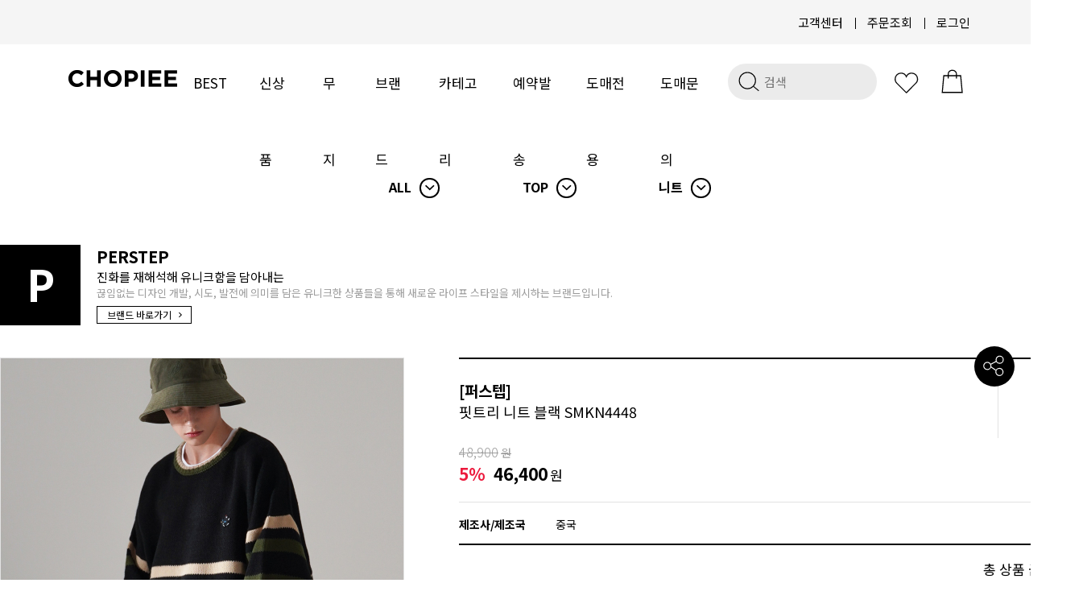

--- FILE ---
content_type: text/html
request_url: https://www.chopiee.com/shop/shopdetail.html?branduid=3559708&xcode=027&mcode=001&scode=004&type=X&sort=regdate&cur_code=027001&search=&GfDT=bm94W10%3D
body_size: 29205
content:
<!DOCTYPE html PUBLIC "-//W3C//DTD HTML 4.01//EN" "http://www.w3.org/TR/html4/strict.dtd">
<html>
<head>
<meta http-equiv="CONTENT-TYPE" content="text/html;charset=EUC-KR">
<link rel="shortcut icon" href="/shopimages/chopiee/favicon.ico" type="image/x-icon">
<link rel="apple-touch-icon-precomposed" href="/shopimages/chopiee/mobile_web_icon.png" />
<meta name="referrer" content="no-referrer-when-downgrade" />
<meta property="og:type" content="website" />
<meta property="og:url" content="https://www.chopiee.com/shop/shopdetail.html?branduid=3559708&xcode=027&mcode=001&scode=004&type=X&sort=regdate&cur_code=027001&search=&GfDT=bm94W10%3D" />
<title>[[퍼스텝] 핏트리 니트 블랙 SMKN4448]</title>
<meta http-equiv="X-UA-Compatible" content="IE=edge,chrome=1" />
<!--
<meta name="description" content="쇼핑말고 쵸핑하자! CHOPIEE(쵸피)">
<meta name="naver-site-verification" content="2803f70f4633aab2c7e53e2bf93409a56ae6d405"/>
<meta property="og:type" content="website">
<meta property="og:title" content="쇼핑말고 쵸핑하자! CHOPIEE(쵸피)">
<meta property="og:description" content="쇼핑말고 쵸핑하자! CHOPIEE(쵸피)">
<meta property="og:image" content="http://efairplay.img2.kr/CHOPIEE/main/logo.png">
<meta property="og:url" content="http://www.chopiee.com">
<meta name=“keywords” content=“쵸피”>
-->
<meta name="naver-site-verification" content="0b2088ea51f0ed80988e979916175bacc84af3c7" />


<link type="text/css" rel="stylesheet" href="/shopimages/chopiee/template/work/30955/common.css?r=1758778638" /><!--[if lt IE 9]> 
<script src="http://ie7-js.googlecode.com/svn/version/2.1(beta4)/IE9.js"></script> 
<script src="http://https://oss.maxcdn.com/libs/html5shiv/3.70/html5shiv.js"></script> 
<script src="http://https://oss.maxcdn.com/libs/respond.js/1.3.0/respond.min.js"></script>
<![endif]-->

<meta http-equiv="X-UA-Compatible" content="IE=Edge"/>
<script src="//narrowcast.github.io/commerce/js/makeshop.js" async=""></script>
<!--[if IE]>
<style type="text/css">
body{
    _background: expression("url(foo) fixed");
}
div#top_fix{
    _position: absolute; expression(document.body.clientwidth /2) -560);
    _top: expression(0+((document.compatMode && document.compatMode=="CSS1Compat")?documentElement.scrollTop:document.body.scrollTop)+"px");
    _width: 100%;

}
</style>
<![endif]-->

<script src="https://ajax.googleapis.com/ajax/libs/jquery/2.2.4/jquery.min.js"></script>
<script src="//efairplay.img2.kr/FMJ_site/source/swiper/dist/js/swiper.min.js"></script>
<link rel="stylesheet" href="//efairplay.img2.kr/source/dist/css/swiper.min.css">
<link rel="stylesheet" href="//cdn.jsdelivr.net/xeicon/2/xeicon.min.css">
<link href="https://fonts.googleapis.com/css2?family=Material+Icons" rel="stylesheet">

<script src="https://ajax.googleapis.com/ajax/libs/webfont/1.6.26/webfont.js"></script>
<script>
  WebFont.load({
    custom: {
        families: ['Noto Sans KR', 'Keep Calm'],
        urls: ['https://fonts.googleapis.com/earlyaccess/notosanskr.css', 'https://fonts.cdnfonts.com/css/keep-calm']
    }
  });
</script>
<!--
<link href="http://fonts.cdnfonts.com/css/keep-calm" rel="stylesheet">
-->
                

<!-- fotorama.css & fotorama.js. -->
<link href="https://cdnjs.cloudflare.com/ajax/libs/fotorama/4.6.3/fotorama.css" rel="stylesheet"> <!-- 3 KB -->
<script src="https://efairplay.img2.kr/www/site_renewal/community/interview/js/fotorama.js"></script> <!-- 16 KB -->


<script src='//efairplay.img2.kr/www/site_renewal/community/interview/js/jquery.preloader.js'></script>
<script src='//efairplay.img2.kr/www/site_renewal/community/interview/js/script.js'></script>

<meta name="google-site-verification" content="dH6j5z06DWhPH1D3PjkI3k8aSpkVZDeotSskcKDInY4" />
<meta name="naver-site-verification" content="2803f70f4633aab2c7e53e2bf93409a56ae6d405"/>
<span itemscope="" itemtype="http://schema.org/Organization">
  <link itemprop="url" href="http://www.chopiee.com">
  <a itemprop="sameAs" href="https://www.facebook.com/playchopiee/"></a>
  <a itemprop="sameAs" href="https://www.instagram.com/chopiee_official/"></a>
  <a itemprop="sameAs" href="https://play.google.com/store/apps/details?id=com.makeshop.powerapp.chopiee"></a>
  <a itemprop="sameAs" href="https://itunes.apple.com/app/id1373597060"></a>
 </span>
<link rel="stylesheet" href="https://use.fontawesome.com/releases/v5.5.0/css/all.css" integrity="sha384-B4dIYHKNBt8Bc12p+WXckhzcICo0wtJAoU8YZTY5qE0Id1GSseTk6S+L3BlXeVIU" crossorigin="anonymous">

<!-- Global site tag (gtag.js) - Google Ads: 756061482 -->
<script async src="https://www.googletagmanager.com/gtag/js?id=AW-756061482"></script>
<script>
  window.dataLayer = window.dataLayer || [];
  function gtag(){dataLayer.push(arguments);}
  gtag('js', new Date());

  gtag('config', 'AW-756061482');
</script>

</head>
<script type="text/javascript" src="//wcs.naver.net/wcslog.js"></script>
<script type="text/javascript">
if (window.wcs) {
    if(!wcs_add) var wcs_add = {};
    wcs_add["wa"] = "s_54b8c30876d2";
    wcs.inflow('chopiee.com');
    wcs_do();
}
</script>

<body>
<script type="text/javascript" src="/js/jquery-1.7.2.min.js"></script><script type="text/javascript" src="/js/lazyload.min.js"></script>
<script type="text/javascript">
function getCookiefss(name) {
    lims = document.cookie;
    var index = lims.indexOf(name + "=");
    if (index == -1) {
        return null;
    }
    index = lims.indexOf("=", index) + 1; // first character
    var endstr = lims.indexOf(';', index);
    if (endstr == -1) {
        endstr = lims.length; // last character
    }
    return unescape(lims.substring(index, endstr));
}
</script><script type="text/javascript">
var MOBILE_USE = '';
var DESIGN_VIEW = 'PC';
</script><script type="text/javascript" src="/js/flash.js"></script>
<script type="text/javascript" src="/js/neodesign/rightbanner.js"></script>
<script type="text/javascript" src="/js/bookmark.js"></script>
<style type="text/css">

.MS_search_word { }

#comment_password {
    position: absolute;
    display: none;
    width: 300px;
    border: 2px solid #757575;
    padding: 7px;
    background: #FFF;
    z-index: 6;
}

div.MS_btn_scrap_tw {
color: #666666;
width: 170px;
border: 1px solid #908E8F;
padding: 10px 8px 8px;
position: absolute;
font-size: 8pt;
margin-top: 10px;
letter-spacing: -1px;
background-color: white;
font-family: dotum;
}

div.MS_btn_scrap_fb {
color: #666666;
width: 170px;
border: 1px solid #908E8F;
padding: 10px 8px 8px;
position: absolute;
font-size: 8pt;
margin-top: 10px;
letter-spacing: -1px;
background-color: white;
font-family: dotum;
}

</style>

<form name="allbasket" method="post" action="/shop/basket.html">
<input type="hidden" name="totalnum" value="" />
<input type="hidden" name="collbrandcode" />
<input type="hidden" name="xcode" value="027" />
<input type="hidden" name="mcode" value="001" />
<input type="hidden" name="typep" value="X" />
<input type="hidden" name="aramount" />
<input type="hidden" name="arspcode" />
<input type="hidden" name="arspcode2" />
<input type="hidden" name="optionindex" />
<input type="hidden" name="alluid" />
<input type="hidden" name="alloptiontype" />
<input type="hidden" name="aropts" />
<input type="hidden" name="checktype" />
<input type="hidden" name="ordertype" />
<input type="hidden" name="brandcode" value="027001000975" />
<input type="hidden" name="branduid" value="3559708" />
<input type="hidden" name="cart_free" value="" />
<input type="hidden" name="opt_type" value="PS" />
<input type="hidden" name="basket_use" value="Y" />



</form>

<script type="text/javascript">

var pre_ORBAS = 'A';
var pre_min_amount = '1';
var pre_product_uid = '';
var pre_product_name = '';
var pre_product_price = '';
var pre_option_type = '';
var pre_option_display_type = '';
var pre_optionJsonData = '';
var IS_LOGIN = 'false';
var is_bulk = 'N';
var bulk_arr_info = [];
var pre_min_add_amount = '1';
var pre_max_amount = '100000';

    var is_unify_opt = '1' ? true : false; 
    var pre_baskethidden = 'A';

var ORBAS = 'A';
var is_mobile_use = false;
var template_m_setid = 31000;
var shop_language = 'kor';
var exchange_rate = '';
var is_kakao_pixel_basket = 'N';
var display_addi_opt_name = '';

var baskethidden = 'A';


        var _is_package_basket = false;
        var _is_send_multi = false;
        var _is_nhn_basket = false;

var min_amount = '1';
var min_add_amount = '1';
var max_amount  = '2147483647';
var product_uid = '3559708';
var product_name = '[퍼스텝] 핏트리 니트 블랙 SMKN4448';
var product_price = '46400';
var option_type = 'PS';
var option_display_type = 'EACH';
var option_insert_mode = 'auto';
var is_dummy = false;
var is_exist = true;
var optionJsonData = {};
var view_member_only_price = '';
var IS_LOGIN = 'false';
var option_stock_display = 'DISPLAY';
var option_note_display  = 'DISPLAY';
var baro_opt = 'Y';
var basketcnt = '0'; 
var is_extra_product = '';
var is_extra_product_custom = '';
var is_prd_group_sale = 'N';
var group_sale_type = '';
var group_sale_value = '';
var group_sale_cut = '';
var quantity_maxlength = '';
var is_bulk = 'N';
var bulk_arr_info = [];
var op_stock_limit_display = '';
var op_stock_count_display = '';
var bigin_use = 'false';
var _set_info_data = {
    'soldout_type' : '',
    'is_opt_restock' : 'N',
    'use_miniq' : ''
}
var is_rental_pay = 'N'; // 렌탈페이 구분변수
var is_vittz = 'N';       // 비츠 특별처리
var use_option_limit = 'N';
var design_view = 'PC';

window.onload = function() {
    set_info_value(_set_info_data); // info 파라미터 추가시 해당함수 사용
}

function show_hide(target, idx, lock, level, code, num1, num2, hitplus, hits_plus, uid) {
    if (level == 'unlogin') {
        alert('해당 게시물은 로그인 하셔야 확인이 가능합니다.');
        return;
    }
    if (level == 'nogroup') {
        alert('해당 게시판을 보실 수 있는 권한이 없습니다.');
        return;
    }
    (function($) {
        $.each($('[id^=' + target + '_block]'), function() {
            if ($(this).attr('id') == (target + '_block' + idx)) {
                if ($(this).css('display') == 'block' || $(this).css('display') == 'table-row') {
                    $(this).css('display', 'none');
                } else {
                    if ($.browser.msie) {
                        if (Math.abs($.browser.version) > 9) {
                            $(this).css('display', 'table-row').focus();
                        } else {
                            $(this).css('display', 'block').focus();
                        }
                    } else {
                        $(this).css('display', (this.nodeName.toLowerCase() == 'tr') ? 'table-row' : 'block').focus();
                    }
                    // 비밀번호가 승인된글은 다시 가져오지 않기 위함
                    if ($(this).find('.' + target + '_content').html().length == 0) {
                        comment_load(target + '_comment', code, num1, num2, idx, hitplus, hits_plus, '', uid);
                    } else {
                        // 비밀번호가 승인된 글 선택시 조회수 증가
                        if (lock == 'Y' && $(this).find('.' + target + '_content').html().indexOf('_chkpasswd') < 0) {
                            lock = 'N';
                        } 
                        // 비밀글 조회수 증가 기능 추가로 comment_load 에서도 조회수 업데이트 함.
                        if (lock != 'Y') update_hits(target, code, num1, num2, idx, hitplus, hits_plus);
                    }

                                    // 스크롤을 해당 글 위치로 이동
                var _offset_top = $('#' + $(this).attr('id')).offset().top;
                $('html, body').animate({ scrollTop: (_offset_top > 100 ? _offset_top - 100 : _offset_top) + 'px' }, 500);
                }
            } else {
                $(this).hide();
                // 비밀번호가 승인된것은 유지 하기 위해 주석처리
                //$('.' + target + '_content').empty();
            }
        });
    })(jQuery);
};


function spam_view() {
    return;
}


// ajax 호출하여 클릭된 게시글의 Hit수를 증가후 증가된 hit수를 보여주도록한다.
// 08. 02. 27 add by jiyun
// 08. 11. 11 스크립트 이름 변경. ward
function update_hits(target, code, num1, num2, idx, hitplus, hits_plus) {
    (function($) {
        $.ajax({
            type: 'GET',
            url: "/shop/update_hits.html",
            dataType: 'html',
            data: {
                'code': code,
                'num1': num1,
                'num2': num2,
                'hitplus': hitplus,
                'hits_plus': hits_plus
            },
            success: function(cnt) {
                $('#' + target + '_showhits' + idx).text(cnt);
                return false;
            }
        });
    })(jQuery);
    return false;
}

// 잠금글을 해당 상품 상세 하단에서 확인 가능하도록 추가함
// 08. 01. 16 add by jysung
function chk_lock(target, code, num1, num2, passwdId, hitplus, hits_plus, uid) {
    (function($) {
        var passwd = $('#' + passwdId);
        if ($(passwd).val().length == 0) {
            alert('글 작성시 입력한 비밀번호를 입력해주세요.');
            $(passwd).focus();
            return false;
        }
        var idx = $('.' + target.replace('_comment', '_content')).index($('#' + passwdId).parents('.' + target.replace('_comment', '_content'))) + 1;
        comment_load(target, code, num1, num2, idx, hitplus, hits_plus, passwd, uid);

    })(jQuery);
    // 08. 11. 11 스크립트 이름 변경 ward
    //new passwd_checker(code, brand, uid, cuid, passwd, id);
}


function comment_load(target, code, num1, num2, idx, hitplus, hits_plus, passwd, uid) {
    (function($) {
        var _param = {
            'target': target,
            'code': code,
            'num1': num1,
            'num2': num2,
            'passwd': ($(passwd).val() || ''),
            'branduid' : uid
        };
        $.ajax({
            type: 'POST',
            url: '/shop/chkpasswd_brandqna.html',
            //dataType: 'json',
            dataType: 'html',
            data: _param,
            success: function(req) {
                if (req === 'FALSE') {
                    alert(' 비밀번호가 틀립니다.');
                    $(passwd).focus();
                } else {
                    // 비밀번호가 승인된것은 유지 하기 위해 주석처리
                    //$('.' + target.replace('_comment', '_content')).empty();
                    $('#' + target.replace('_comment', '_block' + idx)).find('.' + target.replace('_comment', '_content')).html(req);
                    if (req.indexOf('_chkpasswd') < 0) {
                        update_hits(target.replace('_comment', ''), code, num1, num2, idx, hitplus, hits_plus);
                    }
                }
                return false;
            }
        });
    })(jQuery);
}

function key_check(e, target, code, num1, num2, passwdId, hitplus, hits_plus) {
    var e = e || window.event;
    if (escape(e.keyCode) == 13) {
        chk_lock(target, code, num1, num2, passwdId, hitplus, hits_plus);
    }
}

</script>

<link type="text/css" rel="stylesheet" href="/shopimages/chopiee/template/work/30955/shopdetail.css?t=202601071128" />
<div id="wrap">
    
<link type="text/css" rel="stylesheet" href="/shopimages/chopiee/template/work/30955/header.1.css?t=202509231434" />
<div id="headerBackBox"></div>
<header id="header">
	<div class="hdTop">
        <ul class="lang_lst">
           <!--
            <li class="on">
                <a href="">KR</a>
            </li>
            <li>
                <a href="//en.chopiee.com/">EN</a>
            </li>
            <li>
                <a href="//cn.chopiee.com/">CN</a>
            </li>
            <li>
                <a href="//jp.chopiee.com/">JP</a>
            </li>
           -->
        </ul>
		<ul class="member_lst">
			<li><a href="/board/board.html?code=chopiee">고객센터</a></li>
                         <!--li>
                <a href="/shop/idinfo.html?type=new&mem_type=person&first=">멤버가입</a>	
            </li-->
            			<li><a href="/shop/confirm_login.html?type=myorder">주문조회</a></li>
			<li>
                                <a href="/shop/member.html?type=login">로그인</a>
                	
            </li>
		</ul>
	</div>

	<nav class="header_category">
		<h1 class="logo"><a href="/index.html"><img src="//efairplay.img2.kr/CHOPIEE/img/cp_bk.png"></a></h1>
        

		<ul class="category_lst">
            <li><a href="/shop/bestseller.html?xcode=BEST">BEST</a></li>
			<li><a href="/shop/shopbrand.html?xcode=024&type=Y">신상품</a></li>
			<li><a href="/shop/shopbrand.html?xcode=026&type=Y">무지</a></li>
            <li class="menu_tab"><a href="/shop/page.html?id=7">브랜드</a>
				<div class="subCateWrap">
                    <div class="sub_cate">
                        <dl>
                            <dd><a href="/shop/shopbrand.html?xcode=010&amp;mcode=001&amp;type=Y">WV PROJECT</a></dd>
                            <dd class="list-t"><a href="/shop/shopbrand.html?xcode=010&amp;mcode=003&amp;type=Y">TWN</a></dd>
                            <dd><a href="/shop/shopbrand.html?xcode=010&amp;type=&amp;mcode=012">PERSTEP</a></dd>
                            <dd><a href="/shop/shopbrand.html?xcode=010&amp;mcode=002&amp;type=Y">JEMUT</a></dd>
                            <dd><a href="/shop/shopbrand.html?xcode=010&amp;type=&amp;mcode=018">FEPL</a></dd>
                            <dd><a href="/shop/shopbrand.html?xcode=010&amp;mcode=042&amp;type=Y">EZKATON</a></dd>
                            <dd><a href="/shop/shopbrand.html?xcode=010&mcode=050&type=Y">UNDERBASE</a></dd>
                            <dd class="list-d"><a href="/shop/shopbrand.html?xcode=010&amp;mcode=023&amp;type=Y">DYCLEZ</a></dd>
                            <dd class="list-p"><a href="/shop/shopbrand.html?xcode=010&amp;mcode=016&amp;type=Y">PUNCHLINE</a></dd>
                        </dl>
                    </div>
				</div>			
			</li>
			<li class="menu_tab"><a href="/shop/shopbrand.html?xcode=027&type=X">카테고리</a>
				<div class="subCateWrap">
                    <div class="sub_cate">
                        <dl>
                            <dd><a href="/shop/bestseller.html?xcode=BEST">BEST</a></dd>
                            <dd><a href="/shop/shopbrand.html?xcode=024&type=Y">NEW</a></dd>
                            <dd><a href="/shop/shopbrand.html?xcode=027&mcode=001&type=X">TOP</a></dd>
                            <dd><a href="/shop/shopbrand.html?xcode=027&mcode=002&type=X">PANTS</a></dd>
                            <dd><a href="/shop/shopbrand.html?xcode=027&mcode=003&type=X">OUTER</a></dd>
                            <dd><a href="/shop/shopbrand.html?xcode=027&mcode=004&type=X">ACC</a></dd>
                        </dl>
                    </div>
				</div>			
			</li>
            <li><a href="/shop/shopbrand.html?xcode=012&type=P">예약발송</a></li>
            <li><a href="/shop/shopbrand.html?xcode=020&type=Y">도매전용</a></li>
			<li><a id="emailCopy">도매문의</a></li>
		</ul>

        <ul>
            <li>
                <div class="search">
                    <form action="/shop/shopbrand.html" method="post" name="search">                   
                    <fieldset style="float:left; padding-right:2px"><legend class="skip">상품 검색 폼</legend><input name="search" onkeydown="CheckKey_search();" value=""  class="MS_search_word input-keyword" /></fieldset>
                    <a href="javascript:prev_search();search_submit();">
                        <img src="//efairplay.img2.kr/CHOPIEE/site/img/search.svg"  alt="검색" width="40">
                    </a>
                    </form>                </div> 
            </li>
            <li class="wish">
                <a href="/shop/mypage.html?mypage_type=mywishlist">
                    <img src="//efairplay.img2.kr/CHOPIEE/site/img/like.svg"  alt="찜하기" width="43">
                </a>
            </li>
			<li class="cart">
                <a href="/shop/basket.html">
                    <img src="//efairplay.img2.kr/CHOPIEE/site/img/shoppingbag.svg"  alt="장바구니" width="45">
                </a>
            </li>
        </ul>        
	</nav>
</header>



<script type="text/javascript" src="/shopimages/chopiee/template/work/30955/header.1.js?t=202509231434"></script>

    <div id="contentWrapper">

        <div id="contentWrap">

            <div id="content">
                <div id="productDetail" >
                    <div class="page-body">
                        <div class="detail_category_box">
                                                        <div class="ps_designSelBox">
                            <select id="MS_select_navigation_1st"><option value="027" type="X" selected="selected">ALL</option>
<option value="024" type="Y">신상품</option>
<option value="010" type="Y">BRAND</option>
<option value="017" type="Y">도매</option>
<option value="012" type="P">예약발송</option>
<option value="026" type="Y">무지</option>
<option value="020" type="Y">도매전용</option></select>                            </div>        
                                                                                    <div class="ps_designSelBox">
                            <select id="MS_select_navigation_2st"><option value="">중분류 선택</option><option value="001" type="M" selected="selected">TOP</option>
<option value="002" type="M">PANTS</option>
<option value="003" type="M">OUTER</option>
<option value="004" type="M">ACC</option></select>                            </div>        
                                                                                    <div class="ps_designSelBox">
                            <select id="MS_select_navigation_3st"><option value="">소분류 선택</option><option value="001" type="M">후드</option>
<option value="002" type="M">맨투맨</option>
<option value="003" type="M">집업/아노락</option>
<option value="004" type="M" selected="selected">니트</option>
<option value="005" type="M">셔츠</option>
<option value="006" type="M">긴팔티</option>
<option value="007" type="M">반팔티</option></select>                            </div>        
                                                        
<link type="text/css" rel="stylesheet" href="/shopimages/chopiee/template/unit/54/unit_select_ul_detail.css?r=1641364733_2026012103" />

<script type="text/javascript" src="/shopimages/chopiee/template/unit/54/unit_select_ul_detail.js?r=1641364733_2026012103"></script>
                        </div>
                        
                        <div class="detail_brand_box">
                            <div class="brand_logo_1"></div>
                            <div class="brand_info_box">
                                <h2></h2>
                                <p></p>
                                <a href="">브랜드 바로가기 <i class="xi-angle-right-min"></i></a>
                            </div>
                        </div>
                        
                        <div class="thumb-info">
                            <div class="thumb-wrap">
                                <div class="thumb"><img src="/shopimages/chopiee/0270010009752.jpg?1632873524"></div>
                            </div><!-- .thumb-wrap -->
                            
                            <form name="form1" method="post" id="form1" action="/shop/basket.html" onsubmit="return false;">
<input type="hidden" name="brandcode" value="027001000975" />
<input type="hidden" name="branduid" value="3559708" />
<input type="hidden" name="xcode" value="027" />
<input type="hidden" name="mcode" value="001" />
<input type="hidden" name="typep" value="X" />
<input type="hidden" name="ordertype" />
<input type="hidden" name="opts" />
<input type="hidden" name="mode" />
<input type="hidden" name="optioncode" />
<input type="hidden" name="optiontype" />
<input type="hidden" name="optslist" />
<input type="hidden" id="price" name="price" value="48,900" />
<input type="hidden" id="disprice" name="disprice" value="46400" />
<input type="hidden" id="price_wh" name="price_wh" value="48,900" />
<input type="hidden" id="disprice_wh" name="disprice_wh" value="46400" />
<input type="hidden" id="option_type_wh" name="option_type_wh" value="PS" />
<input type="hidden" id="prd_hybrid_min" name="prd_hybrid_min" value="1" />
<input type="hidden" name="MOBILE_USE" value="NO" />
<input type="hidden" name="product_type" id="product_type" value="NORMAL">
<input type="hidden" name="multiopt_direct" value="" />
<input type="hidden" name="collbasket_type" value="Y" />
<input type="hidden" name="package_chk_val" value="0" />
<input type="hidden" name="miniq" id="miniq" value="1" />
<input type="hidden" name="maxq" id="maxq" value="2147483647" />
<input type="hidden" name="cart_free" value="" />
<input type="hidden" name="opt_type" value="PS" />
<input type="hidden" name="hybrid_op_price" id="hybrid_op_price" value="" />
<input type="hidden" name="basket_use" id="basket_use" value="Y" />
<input type="hidden" name="page_type" value="shopdetail" />
<input type="hidden" name="wish_action_type" value="" />
<input type="hidden" name="wish_data_type" value="" />
<input type="hidden" name="wish_get_prd_count" value="N" />
<input type="hidden" name="rental_option_type" value="" />
<input type="hidden" name="spcode" /><input type="hidden" name="spcode2" />

<input type="hidden" id="regular_price" name="regular_price" value="48,900" />
<input type="hidden" id="discount_price" name="discount_price" value="46400" />
<input type="hidden" id="discount_type" name="discount_type" value="1" />
<input type="hidden" name="uid" value="3559708" />
<input type="hidden" id="option_type" name="option_type" value="PS" />                            <div class="info">

                                <div class="dname">
                                    <div class="prd_name_box">
                                        <h2>[<span>퍼스텝</span>]</h2>
                                        <h3>[퍼스텝] 핏트리 니트 블랙 SMKN4448</h3>
                                    </div>
                                    <div class="prd_wish_box">
                                                                                <a href="javascript:login_chk_wish();">
                                                                                        <img src="//efairplay.img2.kr/CHOPIEE/site/img/like.svg" alt="찜하기" width="43" style="opacity: 0.4;">
                                             
                                        </a>
                                                                                <p class="my-wish-count">1</p>
                                    </div>
                                </div>
                                    
                                <div class="price">
                                                                        <span class="price01" id="price01">48,900<span>원</span></span>
                                    <!-- 할인율 -->
                                    <span class="sale">5%</span>                                    <!-- //할인율 -->
                                    <span class="price02" id="price02">46,400<span>원</span></span>
                                                                    </div>

                                <div class="table-opt">
                                    <table summary="판매가격, 적립금, 주문수량, 옵션, 사이즈, 상품조르기, sns">
                                        <caption>상품 옵션</caption>
                                        <colgroup>
                                            <col width="120" />
                                            <col width="*" />
                                        </colgroup>
                                        <tbody>

                                                                                        <tr>
                                                <th scope="row"><div class="tb-left">제조사/제조국</div></th>
                                                <td><div class="tb-left">중국</div></td>
                                            </tr>
                                                                                        
                                                                                        <!--
                                            <tr class="card_box">
                                                <th scope="row"><div class="tb-left">카드 할인 <i class="xi-error"></i></div></th>
                                                <td>
                                                    <div class="tb-left">5만원 이상 무이자 할부</div>                                                                            
                                                    
<link type="text/css" rel="stylesheet" href="/shopimages/chopiee/template/unit/55/unit_card.css?r=1649739667_2026012103" />
<div class="card_guide_bg">
    <div class="card_guide">
	<p class="card_guide_title">카드사 결제안내<i class="xi-close-thin"></i></p>

	<div id="Installment_all" class="card_guide_tabcontent">
	    <p class="tb_title">무이자 할부</p>
	    <table>
		<colgroup>
		    <col width="30%">
		    <col width="">
		</colgroup>

		<tr>
		    <th>롯데카드</th>
		    <td>2~4개월(5만원&uarr;)</td>
		</tr>
		<tr>
		    <th>하나카드</th>
		    <td>2~8개월(5만원&uarr;)</td>
		</tr>
		<tr>
		    <th>현대카드</th>
		    <td>2~7개월(5만원&uarr;)</td>
		</tr>
		<tr>
		    <th>국민카드</th>
		    <td>2~7개월(5만원&uarr;)</td>
		</tr>
		<tr>
		    <th>신한카드</th>
		    <td>2~7개월(5만원&uarr;)</td>
		</tr>
		<tr>
		    <th>삼성카드</th>
		    <td>2~6개월(5만원&uarr;)</td>
		</tr>
		<tr>
		    <th>비씨카드</th>
		    <td>2~7개월(5만원&uarr;)</td>
		</tr>
		<tr>
		    <th>NH카드</th>
		    <td>2~8개월(5만원&uarr;)</td>
		</tr>
		<tr>
		    <th>전북카드</th>
		    <td>2~5개월(5만원&uarr;)</td>
		</tr>
		<tr>
		    <th>광주카드</th>
		    <td>2~7개월(5만원&uarr;)</td>
		</tr>
	    </table>
	    <p>&bull; 무이자 할부는 결제금액기준으로 적용</p>
	</div>

	<div id="Installment" class="card_guide_tabcontent">
	    <p class="tb_title">부분 무이자</p>
	    <table>
		<colgroup>
		    <col width="30%">
		    <col width="">
		</colgroup>

		<tr>
		    <th>삼성카드</th>
		    <td>
			10개월(1~4회차 고객부담)<br>
			12개월(1~5회차 고객부담)<br>
			18개월(1~7회차 고객부담)<br>
			24개월(1~9회차 고객부담)<br>
		    </td>
		</tr>
		<tr>
		    <th>신한카드</th>
		    <td>
			10개월(1~4회차 고객부담)<br>
			12개월(1~5회차 고객부담)
		    </td>
		</tr>
		<tr>
		    <th>국민카드</th>
		    <td>
			10개월(1~3회차 고객부담)<br>
			12개월(1~4회차 고객부담)
		    </td>
		</tr>
		<tr>
		    <th>하나카드</th>
		    <td>
			10개월(1~3회차 고객부담)<br>
			12개월(1~4회차 고객부담)
		    </td>
		</tr>
		<tr>
		    <th>비씨카드</th>
		    <td>
			10개월(1~3회차 고객부담)<br>
			12개월(1~4회차 고객부담)<br>
			* 별도 신청 없이 적용<br>
			<br>
			9개월(1~2회차 고객부담)<br>
			10개월(1~2회차 고객부담)<br>
			11개월(1~3회차 고객부담)<br>
			12개월(1~3회차 고객부담)<br>
			* 비씨 APP 및 ARS 사전 신청<br>
			고객에 한함
		    </td>
		</tr>
		<tr>
		    <th>NH카드</th>
		    <td>
			10개월(1~3회차 고객부담)<br>
			12개월(1~4회차 고객부담)<br>
			* 별도 신청 없이 적용<br>
			<br>
			9개월(1~2회차 고객부담)<br>
			10개월(1~2회차 고객부담)<br>
			11개월(1~3회차 고객부담)<br>
			12개월(1~3회차 고객부담)<br>
			* ARS 사전 신청 고객에 한함
		    </td>
		</tr>
	    </table>    
	</div>
    </div>
</div>    
<script type="text/javascript" src="/shopimages/chopiee/template/unit/55/unit_card.js?r=1649739667_2026012103"></script>
    
                                                </td>
                                            </tr>
                                            -->
                                            
                                            

                                            
                                            



                                                                                                                                                                                                                                                                                                                                                                <tr>
                                                <td colspan="2">
                                                    <div class="MK_optAddWrap">
                                                        <div id="MK_innerOptWrap">
                                                            <div id="MK_innerOptScroll">
                                                                <ul id="MK_innerOpt_01" class="MK_inner-opt-cm"></ul>                                                                <ul id="MK_innerOpt_02" class="MK_inner-opt-cm"></ul>                                                            </div>
                                                            <div id="MK_innerOptTotal">
                                                                <span class="MK_txt-total">총 상품 금액</span>
                                                                <strong class="MK_total" id="MK_p_total"><strong id="MK_p_total" class="MK_total">0</strong>
<input type="hidden" name="xcode" value="027" />
<input type="hidden" name="mcode" value="001" />
<input type="hidden" name="option_type" id="option_type" value="PS" /></strong>
                                                                <span class="MK_txt-won">원</span>
                                                            </div>
                                                        </div>
                                                    </div>
                                                </td>
                                            </tr>
                                                                                                                                                                                <tr>
                                                <td colspan="2">
                                                    <div class="opt-wrap">
                                                                                                                                                                    </div>
                                                </td>
                                            </tr>
                                                                                                                                                                                                                                       

                                            <tr>
                                                <td colspan="2">
                                                                                                        <p class="soldout">상품이 품절되었습니다.</p>
                                                                                                    </td>
                                            </tr>
                                        </tbody>
                                    </table>
                                </div><!-- .table-opt -->
                            </div><!-- .info -->
                            </form>                        </div><!-- .thumb-info -->


                        
                        <div class="prd-detail">                 
                        </div>

                        <div id="dd03"></div>
                        <div style="height:50px;"></div>    
                        <div id="dmenubox">
                            <ul>
                                <li ><a href="#dd01">상세</a></li>
                                <li><a href="#dd02">교환/반품/배송안내</a></li>
                                <li class="last"><a href="#dd05">Q&amp;A</a></li>
                            </ul>
                        </div>
                        
                                                <!-- //관련상품 끝 -->
                    
                        <div id="dd01"></div>
                        <div style="height:50px;"></div>          
                        <div class="prd-detail">
                            <div id="videotalk_area"></div><center><br><br><img src="//efairplay.img2.kr/PERSTEP/perstep_siteintro19_01.jpg"><br><br><br><br><br><br><img src="//efairplay.img2.kr/PERSTEP/2021/03_FW/SMKN4448_0908/4448_main_black_de.jpg"><br><br><img src="//efairplay.img2.kr/PERSTEP/2021/03_FW/SMKN4448_0908/4448_tittle_de.jpg"><br><br><br><p style="text-align: center;">&nbsp;</p><br><p style="margin: 0px; text-align: center;">&nbsp;</p><br><p style="text-align: center;">&nbsp;</p><br><p style="margin: 0px; text-align: center;"><br></p><p></p><p>&nbsp;</p><br><br><br><!-- 가로 영상  --><br><div class="video"><br>	<video width="100%" style="width: 100% !important; height: auto;" src="//efairplay.img2.kr/PERSTEP/2021/03_FW/MOVIE/SMKN4448_burgundy.mp4" autoplay="" loop="" controls="" muted="" controlslist="nodownload" playsinline=""></video><br></div><br><!-- //가로 영상  --><br><br><img src="//efairplay.img2.kr/PERSTEP/2021/03_FW/SMKN4448_0908/4448_size.jpg"><br><br><img src="//efairplay.img2.kr/PERSTEP/2021/03_FW/SMKN4448_0908/4448_model_black_de.jpg"><br><br><img src="//efairplay.img2.kr/PERSTEP/2021/03_FW/SMKN4448_0908/4448_model_all_de.jpg"><br><br><br><img src="//efairplay.img2.kr/PERSTEP/2021/03_FW/SMKN4448_0908/4448_detail.jpg"><br><br><img src="//efairplay.img2.kr/PERSTEP/2021/03_FW/SMKN4448_0908/4448_detail_black_de_01.jpg"><br><br><img src="//efairplay.img2.kr/PERSTEP/2021/03_FW/SMKN4448_0908/4448_info_black_de.jpg"><br><br><img src="//efairplay.img2.kr/PERSTEP/2021/03_FW/SMKN4448_0908/4448_detail_black_de_02.jpg"><br><br><img id="fmjsize01" src="//efairplay.img2.kr/PERSTEP/2021/03_FW/SMKN4448_0908/4448_size_de.jpg"><br><br><br><img src="//efairplay.img2.kr/PERSTEP/perstep_siteoutro.jpg"><br><br><br><br><br><br><br></center>                        </div>

                        
                        <div id="dd05"></div>
                        <div style="height:200px;"></div>      
                        <a name="brandqna_list"></a>                        <div class="item-hd">
                            <dl class="tit">
                                <dt class="dtit">Q&amp;A</dt>
                                <dd class="dtitsub"> 궁금하신 사항은 무엇이든 문의주세요!</dd>
                            </dl>
                            <div class="btn">
                                                                                            </div>
                        </div>

                        <div class="table-slide qna-list">
                            <table summary="번호, 제목, 작성자, 작성일, 조회">
                                <caption>QnA 리스트</caption>
                                                                <tr class="nbg ndata">
                                    <td colspan="5"><div class="tb-center">등록된 문의가 없습니다.</div></td>
                                </tr>
                                                                </tbody>
                            </table>
                        </div><!-- .qna-list -->

                        
                                
                        <div id="dd02"></div>
                        <div style="height:50px;"></div> 

                        <div class="">
                            <section class="bt_prd_notice_box">
                                <article id="dv_return_guide">
                                    <h3>배송안내</h3>
                                    <p>배송기간 : 영업일 기준 <span>1~2일</span> 소요됩니다. <span class="sub_notice_txt">(사전 예약 상품은 제외, 주소지 도착일은 평균 1~2일 정도 소요됩니다.)</span></p>
                                    <p>택배사 :  우체국 / CJ대한통운</p>
                                    <p>단체복, 대량 구매를 계획 중인 고객님은 품절 없는 상품 발송을 위해 Q&A 게시판에 재고 문의를 해주세요.</p>

                                    <h3>교환 및 환불 안내</h3>
                                    <p>교환, 반품 시 동봉된 신청서를 작성하신 후 상품과 동봉하여 보내주시길 바랍니다.</p>
                                    <p><a href="//efairplay.img2.kr/www/download/information.jpg" target="_blank" style="font-size: 17px; background: #000;color: #fff; padding: 3px 5px;">교환 및 반품신청서 보기</a></p>
                                    <p>제품 수령 시 따로 받아보셨더라도 반송하실 제품이 <span>2건 이상</span>이라면 한 포장에 모두 넣어 보내주시기 바랍니다.<br></p>
                                    <p>환불은 반송하신 날로부터 처리완료까지 3~5일 소요되며, 교환은 새 상품 준비 및 발송으로 환불건보다 1~2일 더 소요됩니다.</p>
                                    <table>
                                        <colgroup>
                                            <col>
                                            <col>
                                        </colgroup>
                                        <tr>
                                            <th>교환 및 환불<br>처리과정</th>
                                            <td>
                                                <ul>
                                                    <li>교환, 반품건 반송 <i class="xi-angle-right"></i> 물류센터 도착 <i class="xi-angle-right"></i> 상품 해체 및 검수 <i class="xi-angle-right"></i> 교환상품 출고 또는 환불처리</li>
                                                </ul>
                                            </td>
                                        </tr>
                                        <tr>
                                            <th>결제수단별 환불</th>
                                            <td>
                                                <ul>
                                                    <li>카드결제(카카오페이) : 카드 부분취소 또는 카드 취소되며, 환불 완료 후 카드사 영업일에 따라 1~5일 정도 소요될 수 있습니다. </li>
                                                    <li>가상계좌(무통장입금) : 원하시는 계좌로 환불이 가능합니다.</li>
                                                    <li>네이버페이 : 네이버페이를 통해서만 환불이 가능합니다.</li>
                                                    <li>휴대폰결제 : 시스템상 부분 환불이 불가하며 전제 환불만 가능합니다. 결제하신 달(월)이 지나게 되면 통신사로 요금이 부과되어 환불이 불가합니다.<br>
                                                        부분환불이나 지난 달 결제건에 대한 환불을 원하시는 경우 적립금/무통장입금 환불이 가능합니다.
                                                    </li>
                                                    <li>적립금결제 : 결제하셨던 아이디로 적립금 환불되며, 다른 결제수단으로 이용하셨더라도 적립금으로 환불이 가능합니다.</li>
                                                </ul>
                                            </td>
                                        </tr>
                                        <tr>
                                            <th>교환 및 환불 절차</th>
                                            <td>
                                                <ul>
                                                    <li>마이페이지에서 교환/반품 접수 및 수거접수하신 다음 신청서를 작성하여 상품과 동봉해서 보내주시기 바랍니다.<br>
                                                        신청서가 없다면 편하신 종이에 성함, 연락처, 요구사항을 작성해주시면 됩니다.
                                                    </li>
                                                    <li><b>우체국 택배 반품 접수 방법</b>
                                                        <ul class="in_lst_box">
                                                            <li>전화(ARS)로 접수하는 방법
                                                                <ol>
                                                                    <li>1) ☎ 1588-1300 으로 전화</li>
                                                                    <li>2) ‘반품택배접수’ 메뉴(1번) 선택</li>
                                                                    <li>3) 받은 택배 송장번호(등기번호 13자리) 입력 후 * 입력</li>
                                                                    <li>4) 예약 완료 후 안내에 따라 상품 포장</li>
                                                                    <li>5) 집배원이 방문하여 상품 수거</li>
                                                                </ol>
                                                            </li>
                                                            <li>접수 시 유의사항
                                                                <ul>
                                                                    <li>착불로 발송해 주셔야 계약요금이 적용됩니다.</li>
                                                                    <li>송장번호 필수 : 반품 접수 시 최초 배송받은 송장번호(13자리 등기번호)가 필요합니다.</li>
                                                                    <li>포장 : 상품을 받은 그대로 포장하고, 상자에 <strong>‘우체국반품’</strong>이라고 기재해 주세요.</li>
                                                                    <li>수거 : 신청 후 영업일 기준 1~3일 이내 집배원이 방문 수거합니다.</li>
                                                                </ul>
                                                            </li>
                                                        </ul>
                                                    </li>

                                                    <li><b>CJ대한통운 접수 방법</b>
                                                        <ul class="in_lst_box">
                                                           <!-- <li>직접 우체국 방문하여 착불로 접수 후 반송이 가능합니다.</li>-->
                                                            <li>CJ대한통운 전화접수를 통해 반송이 가능합니다. (뚝딱배송을 이용하신 경우 접수가 어려울 수 있습니다. 고객센터로 문의해주세요)
                                                                <ol>
                                                                    <li>1) 1588-1255(대한통운) 통화 연결</li>
                                                                    <li>2) 1번(택배 EMS방문접수) 입력</li>
                                                                    <li>3) 1번(반품 택배 접수) 입력</li>
                                                                    <li>4) 등기번호(송장번호) 입력 후 *표 입력</li>
                                                                    <li>5) 1번(동일주소지로 접수) 입력</li>
                                                                    <li>6) 2번(착불선택) 입력</li>
                                                                </ol>
                                                            </li>
                                                            <li>타 택배사를 통해 반송이 가능합니다.<br>
                                                                단, 타 택배사의 경우 선불로 요금 지불 후 반송해주셔야 하며, <br>
                                                                착불로 보내주실 경우 추가 비용이 발생할 수 있습니다.<br>
                                                                CJ대한통운 반품주소 : 서울시 성동구 상왕십리동 12-46번지 CJ서진물류(에프엠제이인터내셔날)[청계천로 440]
                                                            </li>
                                                        </ul>
                                                    </li>
                                                    <li>배송비 : 전체반품 시 5,000원 부분반품 시 2,500원 / 교환 시 5,000원<br><br>
                                                        <p style="font-size: 15px;margin-top: -10px;">
                                                        계좌번호 : 국민은행 774637-04-003274<br>
                                                        예금주 : (주) 에프엠제이 인터내셔날<br>
                                                        택배비를 입금하신 후 신청서에 은행명, 입금자명, 입금날짜를 기재해주시기 바랍니다.
                                                        </p>
                                                    </li>
                                                </ul>
                                            </td>
                                        </tr>
                                        <tr>
                                            <th>교환 및 환불시<br>주의사항</th>
                                            <td>
                                                <ul>
                                                    <li>교환/반품 신청서를 기재하지 않은 경우 처리가 지연될 수 있습니다.</li>
                                                    <li>제품을 착용하거나 세탁으로 인해 상품의 가치가 떨어진 경우 반품이 불가합니다.</li>
                                                    <li>반송시 포장 불량으로 인해 상품이 훼손되었을 경우 반송 처리될 수 있습니다.</li>
                                                    <li>불량 상품을 받아보셨을 경우 택배비는 본사에서 부담합니다.</li>
                                                    <li>고의적 파손이 확인될 경우 소비자 보호법 17조에 따라 반송 처리될 수 있습니다. </li>
                                                </ul>
                                            </td>
                                        </tr>
                                    </table>
                                </article>
                            </section>
                        </div>

                    </div><!-- .page-body -->
                </div><!-- #productDetail -->
            </div><!-- #content -->
            
            <div class="share_btn">
                <img src="//efairplay.img2.kr/CHOPIEE/site/img/share_w.svg">
            </div>
            <div class="share_sns_box">
                <div class="inner">
                                        <a href="#" onclick="window.open('/shop/product_scrap_pop.html?type=FB&uid=3559708', 'name1', 'scrollbars=no,resizeable=no');" onmouseover="document.getElementById('FB_btn_over').style.display='block';" onmouseout="document.getElementById('FB_btn_over').style.display='none';"><img border="0" src="/images/common/scrap_btn_FB.gif?1281592011" /></a>
<div id="FB_btn_over" class="MS_btn_scrap_fb" style="display: none;">
소셜 네트워크인 <span style='color:red'>페이스북</span>에<br />상품정보를 스크랩할 수 있습니다.
</div>                                                            <a href="#" onclick="window.open('/shop/product_scrap_pop.html?type=TW&uid=3559708', 'name1', 'scrollbars=no,resizeable=no');" onmouseover="document.getElementById('TW_btn_over').style.display='block';" onmouseout="document.getElementById('TW_btn_over').style.display='none';"><img border="0" src="/images/common/scrap_btn_TW.gif?1281592011" /></a>
<div id="TW_btn_over" class="MS_btn_scrap_tw" style="display: none;">
소셜 네트워크인 <span style='color:red'>트위터</span>에<br />상품정보를 스크랩할 수 있습니다.
</div>                                        <button class="share-button" type="button">
                        <span>URL</span>
                    </button>
                </div>
            </div>

            
<link type="text/css" rel="stylesheet" href="/shopimages/chopiee/template/work/30955/footer.1.css?t=202511141209" />
<div id="upd" class="upd -mov">
    <p>
        <a id="scrollup" href="#">
            <i class="xi-angle-up-thin"></i>
        </a>
    </p>
    <p>
        <a id="scrolldown" href="#footWrap">
            <i class="xi-angle-down-thin"></i>
        </a>
    </p>
</div>


<footer id="footWrap">
    <h1>1644 - 1429</h1>
    
	<div class="foot1">
		<div class="info1">
            <p>
                <span>
                10:00 - 17:30 OFF-TIME 13:00 - 14:00<br>
                DAY OFF (SATURDAY, SUNDAY, HOLIDAY)<br>
                </span>
                현재 전화 상담이 많아 연결이 원활하지 않는 점 양해부탁드립니다.<br>
                문의하기로 남겨주시면 신속히 답변 드리겠습니다.
            </p>
            <a href="/board/board.html?code=chopiee">Q&amp;A <i class="xi-angle-right-thin"></i></a>
        </div>
        <div style="display: flex;">
            <div class="info2">
                <ul class="">
                    <li><a>MY ORDER</a></li>
                    <li><a href="/board/board.html?code=chopiee">주문/배송 조회</a></li>
                </ul>

                <ul class="">
                    <li><a>HELP</a></li>
                    <li><a href="/board/board.html?code=chopiee">문의하기</a></li>
                    <li><a id="emailCopyBtm">도매문의</a></li>
                </ul>


            </div>
            <div class="info3">
                <div class="drop_site">
                    <ul>
                        <li><a href="http://www.fairplay142.com">FP142</a></li>
                        <li><a href="http://www.jemutshop.comhttp://www.wvproject.co.kr">제멋</a></li>
                        <li><a href="http://www.wvproject.co.kr">WV프로젝트</a></li>
                        <li><a href="http://www.chopiee.com">쵸피</a></li>
                    </ul>
                </div>  
                <div class="drop_site_btn">
                    FMJ Site <i class="xi-plus-min"></i>
                </div>
            </div>
        </div>
    </div>
    
    <div class="foot2">
        <ul class="">
            <li><a style="font-weight:600; text-decoration:underline; color:#fff" href="javascript:bottom_privacy();">개인정보처리방침</a></li>
            <li><a href="javascript:view_join_terms();">이용약관</a></li>
        </ul>
        
        <p>
            <span>
            상호명 : (주) 에프엠제이인터내셔날 | 대표 : 강일훈 | 주소 : 서울시 동대문구 사가정로 27길 4 영신빌딩 3층<br>
            사업자등록번호 : 631-87-00028 | 통신판매업신고 : 제2014-서울동대문-0417 <a href="http://www.ftc.go.kr/bizCommPop.do?wrkr_no=6318700028" target="_blank">사업자정보확인</a> | 개인정보보호책임자 : 강일훈<br>
            &copy; FMJINTERNATIONAL Corp. All rights reserved.
            </span>    
        </p>  
	</div>
</footer>



<!-- Enliple Tracker Start -->
<script type="text/javascript">
    (function(a,g,e,n,t){a.enp=a.enp||function(){(a.enp.q=a.enp.q||[]).push(arguments)};n=g.createElement(e);n.async=!0;n.defer=!0;n.src="https://cdn.megadata.co.kr/dist/prod/enp_tracker_makeshop_d4.min.js";t=g.getElementsByTagName(e)[0];t.parentNode.insertBefore(n,t)})(window,document,"script");
    enp('create', 'common', 'chopiee', { device: 'W' });    
    enp('send', 'common', 'chopiee');
</script>
<!-- Enliple Tracker End -->

<!-- ADN Tracker[공통] start -->
<script type="text/javascript">
var adn_param = adn_param || [];
adn_param.push([{ 	
 ui:'100829',
 ut:'Home'
}]);
</script>
<script type="text/javascript" async src="//fin.rainbownine.net/js/adn_tags_1.0.0.js"></script>
<!-- ADN Tracker[공통] end -->
<!-- ADN 크로징 설치  start -->
<script type="text/javascript">
var adn_panel_param = adn_panel_param || [];
adn_panel_param.push([{
 ui:'100829',	
 ci:'1008290001',
 gi:'8253'
}]);
</script>
<script type="text/javascript" async src="//fin.rainbownine.net/js/adn_closingad_1.1.1.js"></script>
<!-- ADN 크로징 설치 end -->



<!-- Global site tag (gtag.js) - Google Ads: 756061482 -->
<script async src="https://www.googletagmanager.com/gtag/js?id=AW-756061482"></script>
<script>
  window.dataLayer = window.dataLayer || [];
  function gtag(){dataLayer.push(arguments);}
  gtag('js', new Date());

  gtag('config', 'AW-756061482');
</script>


<script type="text/javascript" src="/shopimages/chopiee/template/work/30955/footer.1.js?t=202511141209"></script>
        </div><!-- #contentWrap -->
    </div><!-- #contentWrapper-->
    <hr />
</div><!-- #wrap -->

<!-- Enliple Tracker Start -->
<script type="text/javascript">
    (function(a,g,e,n,t){a.enp=a.enp||function(){(a.enp.q=a.enp.q||[]).push(arguments)};n=g.createElement(e);n.async=!0;n.defer=!0;n.src="https://cdn.megadata.co.kr/dist/prod/enp_tracker_makeshop_d4.min.js";t=g.getElementsByTagName(e)[0];t.parentNode.insertBefore(n,t)})(window,document,"script");
    var ENP_VAR = {};
    ENP_VAR.soldOut = 'Y';
    ENP_VAR.price = '48,900';
    ENP_VAR.dcPrice = '48,900';
    enp('create', 'collect', 'chopiee', { device: 'W' });
    enp('create', 'cart', 'chopiee', { device: 'W' });
    enp('create', 'wish', 'chopiee', { device: 'W' });
    enp('create', 'conversion', 'chopiee', { device: 'W', paySys: 'naverPay' });
</script>
<!-- Enliple Tracker End -->




<!-- ADN Tracker[상품] start -->
<script type="text/javascript">
var adn_param = adn_param || [];
adn_param.push([{ 	
 ui:'100829',
 ut:'Item',
 items:[{i:"3559708",	s:""}]
}]);
</script>
<script type="text/javascript" async src="//fin.rainbownine.net/js/adn_tags_1.0.0.js"></script>
<!-- ADN Tracker[상품] end -->
<script type="text/javascript" src="/shopimages/chopiee/template/work/30955/shopdetail.js?t=202601071128"></script>

<link type="text/css" rel="stylesheet" href="/css/shopdetail.css"/>
<link type="text/css" rel="stylesheet" href="/css/datepicker.min.css"/>

<iframe id="loginiframe" name="loginiframe" style="display: none;" frameborder="no" scrolling="no"></iframe>

<div id='MK_basketpage' name='MK_basketpage' style='position:absolute; visibility: hidden;'></div>

<div id="comment_password">
    <form method="post" onsubmit="comment_password_submit(); return false;" style="height: 20px; margin: 0; padding: 0;" autocomplete="off" >
    <input type="hidden" id="pw_num" name="pw_num" value="" />
    <input type="hidden" id="pw_mode" name="pw_mode" value="" />
    <span style="font-weight: bold;">비밀번호</span>
    <input type="password" id="input_passwd" name="input_passwd" size="25" value="" style="vertical-align: middle;" />
    <img src="/board/images/btn_ok.gif" alt="확인" onclick="comment_password_submit();" style="border: 0px; cursor: pointer; vertical-align: middle;" />
    <img src="/board/images/btn_close.gif" alt="닫기" onclick="comment_password_close();" style="border: 0px; cursor: pointer; position: absolute; top: 5px; right: 5px;" />
    </form>
</div><form id="frm_get_secret_comment" name="frm_get_secret_comment" method="post">
<input type="hidden" name="code" value="" />
<input type="hidden" name="num1" value="" />
<input type="hidden" name="num2" value="" />
<input type="hidden" name="mode" value="" />
<input type="text" name="___DUMMY___" readonly disabled style="display:none;" />
</form>

        <form action="/shop/shopbrand.html" method="post" name="hashtagform">
                <input type="hidden" name="search" value="">
                <input type="hidden" name="search_ref" value="hashtag">
        </form>

<div id="detailpage" name="detailpage" style="position: absolute; visibility: hidden;"></div>

    <script src="/js/wishlist.js?v=1762836859"></script>
    <script>
        window.addEventListener('load', function() {
            var makeshop_wishlist = new makeshopWishlist();
            makeshop_wishlist.init();
            makeshop_wishlist.observer();
        });
    </script>

<script type="text/javascript" src="/js/neodesign/detailpage.js?ver=1764048587"></script>
<script type="text/javascript" src="/js/jquery.add_composition.js?v=0110"></script>
<script type="text/javascript" src="/js/neodesign/basket_send.js?ver=1762836859"></script>
<script type="text/javascript" src="/js/neodesign/product_list.js?ver=1763442369"></script>
<script type="text/javascript" src="/js/review_report.js"></script>
<script type="text/javascript" src="/js/jquery.language.js"></script>
<script type="text/javascript" src="/js/jquery.multi_option.js?ver=1762836859"></script>
<script type="text/javascript" src="/js/datepicker.js"></script>
<script type="text/javascript" src="/js/datepicker2.ko.js"></script>
<script type="text/javascript" src="/js/lib.js"></script>

<script type="text/javascript">



                    if (typeof prev_search == 'undefined') {
                        function prev_search() {
                            var encdata = jQuery('input[name="search"]', jQuery('form[name="search"]')).val().replace(/%/g, encodeURIComponent('%'));
                            document.search.action = '/shop/shopbrand.html?search=' + decodeURIComponent(encdata) + '&refer=' + window.location.protocol;
                        }
                    }function CheckKey_search() {
    key = event.keyCode;
    if (key == 13) {
        prev_search();
        document.search.submit();
    }
}

function search_submit() {
    var oj = document.search;
    if (oj.getAttribute('search') != 'null') {
        var reg = /\s{2}/g;
        oj.search.value = oj.search.value.replace(reg, '');
        oj.submit();
    }
}

function topnotice(temp, temp2) {
    window.open("/html/notice.html?date=" + temp + "&db=" + temp2, "", "width=450,height=450,scrollbars=yes");
}
function notice() {
    window.open("/html/notice.html?mode=list", "", "width=450,height=450,scrollbars=yes");
}

        function view_join_terms() {
            window.open('/html/join_terms.html','join_terms','height=570,width=590,scrollbars=yes');
        }

    function bottom_privacy() {
        window.open('/html/privacy.html', 'privacy', 'height=570,width=590,scrollbars=yes');
    }

var changeOpt2value = function(num) {
    var optionIndex = optval = '';
    var optcnt = 0;
    var oki = oki2 = '-1';
    var _form = document.form1;
    if (!document.getElementById('option_type')) {
        if (typeof _form.spcode != 'undefined' && _form.spcode.selectedIndex > 1) {
            temp2 = _form.spcode.selectedIndex - 1;
            if (typeof _form.spcode2 == 'undefined' || _form.spcode2.type == 'hidden') temp3 = 1;
            else temp3 = _form.spcode2.length;
            for (var i = 2; i < temp3; i++) {
                var len = document.form1.spcode2.options[i].text.length;
                document.form1.spcode2.options[i].text = document.form1.spcode2.options[i].text.replace(' (품절)', '');
                if (num[(i - 2) * 10 + (temp2 - 1)] == 0) {
                    document.form1.spcode2.options[i].text = document.form1.spcode2.options[i].text + ' (품절)';
                }
            }
        }
    }
};




function imageview(temp, type) {
    var windowprops = 'height=350,width=450,toolbar=no,menubar=no,resizable=no,status=no';
    if (type == '1') {
        windowprops += ',scrollbars=yes';
        var imgsc = 'yes';
    } else {
        var imgsc = '';
    }
    if (temp.length == 0) {
        alert('큰이미지가 없습니다.');
        return;
    }

    if (document.layers) {
        var url = '/shop/image_view.html?scroll=' + imgsc + '&image=/shopimages/chopiee/' + escape(temp);
    } else {
        var url = '/shop/image_view.html?scroll=' + imgsc + '&image=/shopimages/chopiee/' + temp;
    }
    window.open(url, 'win', windowprops);
}


function send_wish(temp, temp2) {
    var _form = document.form1;

    

    var _j_form = jQuery('form[name=form1]');
    $('input[name=wish_action_type]', _j_form).val('insert');
    $('input[name=wish_data_type]', _j_form).val('ones');
    jQuery.ajax({
        url  : 'wish.action.html',
        type : 'POST',
        data :_j_form.serializeArray(),
        dataType: 'json',
        success: function(response) {
            if (response.success == true) {
                if (response.data) {
                    
                    if (response.data.pixel_event_id && response.data.pixel_event_id.length > 0) {
                        mk_call_fbq('AddToWishlist', response.data.pixel_event_id)
                    }
                    alert('Wish List에 등록되었습니다.\n장바구니 또는 마이페이지 상품보관함에서\n확인하실 수 있습니다.');
                    window.location.reload();
                    
                }
            } else {
                if (response.message != '') {
                    alert(response.message);
                }
                return;
            }
        }
    });
    return;
}

function openTab(tab_name) {
    // 쇼핑탭 상품 리로드 메서드인 reload_product_list()를 사용할수 있을 경우 실행함
    if (typeof(reload_product_list) == 'function') {
        reload_product_list(tab_name);
    }
}

function viewlayerbasket(visible, item, type, subs_type, uid, is_unify_opt) {
                openTab('BASKET');
            var _basket = (is_unify_opt) ? jQuery('#MK_basketpage') : jQuery('#basketpage');
            if (visible == 'visible') {
                if (is_unify_opt) {
                    var data = {
                        'prdname': item,
                        'product_uid' : uid,
                        'type': type,
                        'subs_type' : subs_type,
                        'device_type' : ""
                        };
                } else {
                    var data = {
                        'item': item,
                        'type': type,
                        'subs_type' : subs_type,
                        'device_type' : ""
                    }
                }
                jQuery.ajax({
                    type: 'POST',
                    url: '/shop/gobasket.layer.html',
                    dataType: 'html',
                    data: data,
                    async: false,            success: function(req) {
                // 가져온 html을 객체화 시켜서 필요한 부분만 뽑아 온다.
                // 이렇게 하지 않으면 가져온 html의 style이 페이지 전체에 영향을 끼친다.
                
                if (is_unify_opt) {
                    jQuery(_basket).html(req);
                    var _x       = (jQuery(window).width()) / 2 + jQuery(document).scrollLeft() - jQuery(_basket).outerWidth()/2;
                    var o_height = jQuery(_basket).outerHeight()/2;
                    var m_height = (jQuery(window).height() > 800) ? 80 : 10;
                    var _y       = (jQuery(window).height()) / 2 + jQuery(document).scrollTop() - o_height - m_height;

                    jQuery(_basket).css({
                        'left': _x,
                        'top': _y,
                        'zIndex': 10000,
                        'visibility': visible
                    }).show();
                } else {
                    var _x = (jQuery(window).width()) / 2 + jQuery(document).scrollLeft() - 125;
                    var _y = (jQuery(window).height()) / 2 + jQuery(document).scrollTop() - 100;
                    var _basket_layer = jQuery('<div></div>').html(req).find('table:first');
                    jQuery(_basket).html(_basket_layer).css({
                        'width': 380,
                        'height': 200,
                        'left': _x,
                        'top': _y,
                        'zIndex': 10000,
                        'visibility': visible
                    }).show();
                }
                return false;
            }
        });
    } else {
        jQuery(_basket).css('visibility', visible);
        
    }
}

function send(temp, temp2, direct_order, swipe_pay) {
    var basket_url = (typeof MOBILE_USE != 'undefined' && MOBILE_USE == 1) ? '/m/basket.html' : '/shop/basket.html';
    document.form1.ordertype.value = '';

    //레드오핀 제휴서비스 지원
    if(document.getElementById('logrecom')) {
        logrecom_cart_log(logreco_id, 2, log_url); 
    }
    

    if(temp=="baro") {
		var Naverpay_Btn_W	 =  document.getElementsByName('navercheckout');
		var Naverpay_Btn_Chk = false;
		if(Naverpay_Btn_W.length > 0) {			
			for (var np=0 ; np < Naverpay_Btn_W.length ; np++) {
				if(Naverpay_Btn_W[np].value) {
					Naverpay_Btn_Chk = true;
				} else {
					Naverpay_Btn_Chk = false;
				}
			}
		}

        //톡 체크아웃
		var Talkcheckout_Btn_W	 =  document.getElementsByName('talkcheckout');
		var Talkcheckout_Btn_Chk = false;
		if (Talkcheckout_Btn_W.length > 0) {
			for (var tc  =0 ; tc < Talkcheckout_Btn_W.length ; tc++) {
				if(Talkcheckout_Btn_W[tc].value) {
					Talkcheckout_Btn_Chk = true;
                    break;
				} else {
					Talkcheckout_Btn_Chk = false;
				}
			}
		}

        // 카카오페이 바로구매
        var kakaopay_info_buy_cart = 'N';
        if (direct_order && direct_order == 'kakaopay_direct') {
            kakaopay_info_buy_cart = 'N';
            try{
                var aElement = document.createElement( "<input type='hidden' name='direct_order' id='direct_order' value='kakaopay_direct'>" );
            } catch (e) {
                var aElement = document.createElement( "input" );
                aElement.setAttribute('type','hidden');
                aElement.setAttribute('name','direct_order');
                aElement.setAttribute('id','direct_order');
                aElement.setAttribute('value', 'kakaopay_direct');
            }
            document.form1.appendChild( aElement );
        }

        // 샵페이 바로구매
        var shoppay_info_buy_cart = 'N';
        if (direct_order && direct_order == 'shoppay_direct') {
            shoppay_info_buy_cart = '';
            try {
                var aElement = document.createElement( "<input type='hidden' name='direct_order' id='direct_order' value='shoppay_direct'>" );
            } catch (e) {
                var aElement = document.createElement( "input" );

                aElement.setAttribute('type','hidden');
                aElement.setAttribute('name','direct_order');
                aElement.setAttribute('id','direct_order');
                aElement.setAttribute('value', 'shoppay_direct');
            }
            document.form1.appendChild(aElement);
            try{
                var bElement = document.createElement( "<input type='hidden' name='swipe_pay' id='swipe_pay' value='"+swipe_pay+"'>" );
            } catch (e) {
                var bElement = document.createElement( "input" );
                bElement.setAttribute('type','hidden');
                bElement.setAttribute('name','swipe_pay');
                bElement.setAttribute('id','swipe_pay');
                bElement.setAttribute('value', swipe_pay);
            }
            document.form1.appendChild(bElement);

        }

        // 샵페이 빠른결제
        if (direct_order && direct_order == 'quick_payment') {
            //이미 존재하는 경우 값만 변경.
            if (document.getElementById('direct_order') === null || document.getElementById('direct_order') === undefined)  {
                try {
                    var aElement = document.createElement( "<input type='hidden' name='direct_order' id='direct_order' value='quick_payment'>" );
                } catch (e) {
                    var aElement = document.createElement( "input" );

                    aElement.setAttribute('type','hidden');
                    aElement.setAttribute('name','direct_order');
                    aElement.setAttribute('id','direct_order');
                    aElement.setAttribute('value', 'quick_payment');
                }
                document.form1.appendChild(aElement);
            } else {
                document.getElementById('direct_order').value = 'quick_payment';
            }
        }
        // 렌탈 상품 바로구매
        var rental_buy = 'N';
        if (direct_order && direct_order == 'rentalproduct_direct') {
            if ( jQuery('input:radio[name="rental_period"]').is(':checked') !== true) {
                alert('렌탈 기간을 선택해 주시길 바랍니다.');
                return false;
            }
            rental_buy = 'Y';
            try{
                var aElement = document.createElement( "<input type='hidden' name='direct_order' id='direct_order' value='rentalproduct_direct'>" );
            } catch (e) {
                var aElement = document.createElement( "input" );
                aElement.setAttribute('type','hidden');
                aElement.setAttribute('name','direct_order');
                aElement.setAttribute('id','direct_order');
                aElement.setAttribute('value', 'rentalproduct_direct');
            }
            document.form1.appendChild( aElement );
            document.getElementById('MS_amount_basic_0').value = 1; // 렌탈페이 수량 1개 고정
        }


       // 장바구니 바로구매옵션 장바구니 상품 포함 으로 설정된경우 장바구니에 상품담겨진경우 얼랏창 노출
       if ('Y' == 'N' && '0' > 0 && Naverpay_Btn_Chk === false && Talkcheckout_Btn_Chk === false && (!document.getElementById('direct_order') || (document.getElementById('direct_order') && document.getElementById('direct_order').value != 'payco_checkout' && document.getElementById('direct_order').value != 'quick_payment'))) {
            var baro_basket_msg = '장바구니에 담겨 있는, 상품도 함께 주문됩니다.\n원치 않으실 경우 장바구니를 비워주세요.';

            // 카카오바로구매 장바구니 제외 조건이면 경고창 띄우지 않음
            if (kakaopay_info_buy_cart == 'Y' && (document.getElementById('direct_order') && document.getElementById('direct_order').value == 'kakaopay_direct')) {
                baro_basket_msg = '';
            }

            // 샵페이 바로구매 장바구니 제외 조건
            if (shoppay_info_buy_cart == 'Y' && (document.getElementById('direct_order') && document.getElementById('direct_order').value == 'shoppay_direct')) {
                baro_basket_msg = '';
            }
            // 렌탈페이 바로구매
            if (rental_buy == 'Y' && (document.getElementById('direct_order') && document.getElementById('direct_order').value == 'rentalproduct_direct')) {
                baro_basket_msg = '';
            }
            if (baro_basket_msg) alert(baro_basket_msg);
       }
       document.form1.ordertype.value='baro';
       document.form1.ordertype.value+= "|parent.|layer";
       document.form1.target = "loginiframe";
    }else {
        //direct_order 아닌경우 빈값 처리.
        if (direct_order == undefined || direct_order == '') {
            if (document.getElementById('direct_order') !== null && document.getElementById('direct_order') !== undefined)  {
                document.getElementById('direct_order').value = '';
            }
        }
       document.form1.ordertype.value='';
       document.form1.target = "";
    }
    if (create_option_input('form1') === false) {
        return;
    }
    // 렌탈페이
    if (direct_order && direct_order == 'rentalproduct_direct') {
        if (typeof(rental_price) != 'undefined') {
            if (rental_price < 200000) {
                alert('렌탈페이 구매가 불가능합니다.\n쇼핑몰에 문의해 주세요.');
                return;
            }
        }
    }
    if (typeof(bigin_basket) != 'undefined') {
        var b_action_type = temp=="baro" ? 'ORDER' : 'BASKET';
        if (typeof(bigin_basket) != 'undefined') {
            bigin_basket(b_action_type);
        }

    }

    if (temp == 'subs') { // 정기배송 신청

        document.form1.ordertype.value = 'SUBS';

        // form1 에 추가
        document.form1.subs_action_type.value = document.subs_select_apply.subs_action_type.value;

        // 이번만 함께받기
        document.form1.subs_type.value   = document.subs_select_apply.subs_type.value;

        var subs_cycle_type  = '';
        var subs_cycle       = '';
        var subs_week        = '';
        var subs_cycle_month = '';
        var subs_day         = '';
        if (document.subs_select_apply.subs_type.value == 'subs_select') {
            // 배송주기 선택한 경우
            if (document.subs_select_apply.subs_cycle != null) {
                subs_cycle = document.subs_select_apply.subs_cycle.value;
            }
            if (document.subs_select_apply.subs_week != null) {
                subs_week = document.subs_select_apply.subs_week.value;
            }
            if (document.subs_select_apply.subs_cycle_month != null) {
                subs_cycle_month = document.subs_select_apply.subs_cycle_month.value;
            }
            if (document.subs_select_apply.subs_date != null) {
                subs_day = document.subs_select_apply.subs_date.value;
            }
            if (subs_week != '' && subs_day == '') {
                subs_cycle_type = 'WEEK';
            }
            if (subs_week == '' && subs_day != '') {
                subs_cycle_type = 'MONTH';
            }
            if (subs_week == '' && subs_day == '') {
                subs_cycle_type = 'FIX';
            }
            var param_chk = true; 
            var subs_cycle_type_set = 'WEEK,MONTH,FIX';
            if (subs_cycle_type == null || subs_cycle_type == undefined || subs_cycle_type_set.indexOf(subs_cycle_type) == -1) {
                param_chk = false;
            } 
            if (subs_cycle_type == 'WEEK') {
                if (subs_cycle == null || subs_cycle == undefined || subs_cycle < 1) {
                    param_chk = false;
                }
                var subs_week_set = 'Mon,Tue,Wed,Thu,Fri,Sat,Sun';
                if (subs_week == null || subs_week == undefined || subs_week_set.indexOf(subs_week) == -1) {
                    param_chk = false;
                }
            } else if (subs_cycle_type == 'MONTH') {
                if (subs_cycle_month == null || subs_cycle_month == undefined || subs_cycle_month < 1) {
                    param_chk = false;
                }
                if (subs_day == null || subs_day == undefined || subs_day < 1) {
                    param_chk = false;
                }
            }
            if (param_chk == false) {
                alert('정기배송 정보가 없습니다. 다시 시도하세요.');
                return;
            }
        } else {
            // 이번만 함께받기
            subs_cycle = '';
            subs_week  = '';
            subs_cycle_month = '';
            subs_day   = '';
        }
        // 배송주기 타입
        document.form1.subs_cycle_type.value = subs_cycle_type;

        // 배송주기
        document.form1.subs_cycle.value = subs_cycle;
        document.form1.subs_cycle_month.value = subs_cycle_month;
        // 배송요일
        document.form1.subs_week.value = subs_week;
        // 배송날짜
        document.form1.subs_day.value = subs_day;

        // 기존 정기배송 추가인 경우에는 장바구니 타지 않도록 리턴
        document.form1.subs_id.value = '';
        if (document.subs_select_apply.subs_action_type.value != 'new') {
            var subs_select_radio = document.getElementsByName('subs_select_radio');
            if (subs_select_radio.length > 0) {
                for (var subs_select_radio_i = 0; subs_select_radio_i < subs_select_radio.length; subs_select_radio_i++) {
                    if (subs_select_radio[subs_select_radio_i].checked) {
                        document.form1.subs_id.value = subs_select_radio[subs_select_radio_i].value;
                    }
                }
            }

            // 기존 정기배송에 추가
            subs_select_process(document.form1);
            return;
        }
        basket_url += "?basket_type=SUBS";
    } else if (temp == 'subs_select') {
        // 정기배송 신청했을때 옵션체크 먼저 하기 위함
        subs_select_open(document.subs_select, temp);
        return;
    }
    document.form1.ordertype.value += '|parent.|layer';
    document.form1.target = 'loginiframe';

    

    document.form1.action = basket_url;
    //document.form1.target = 'new2';
    if (typeof m_acecounter_use !== 'undefined' && m_acecounter_use === true && typeof ACM_PRODUCT == 'function') {
        ACM_PRODUCT(jQuery('#MS_amount_basic_0').not('#detailpage *').val());
        setTimeout(function () { return common_basket_send(document.form1, "1"); }, 100);
    } else {
        // 장바구니 담기
        return common_basket_send(document.form1, "1");
    }
}


function package_allbasket(temp, temptype, order_type1, direct_order, swipe_pay) {
    var _form = document.form1;
    var package_dicker_pos = document.getElementById('package_dicker_pos').value;
    if (package_dicker_pos == 'Y') {
        alert('회원 로그인을 하시면 구매하실 수 있습니다.');
        return;
    } else if (package_dicker_pos == 'P') {
        alert('선택하신 세트 상품은 장바구니에 담아 주문이 가능하지 않으니, 관리자에게 문의하세요.');
        return;
    }
    if (typeof _is_package_basket != 'undefined' && _is_package_basket === true) {
        alert('현재 처리중입니다.');
        return false;
    }
    _is_package_basket = true;
        var package_basket_count = temp; // 체크박스 사용하지 않는 세트상품 때문에.. 
        for(var i = 0; i < temp; i++) {
            if(typeof(_form.package_basket) !== "undefined" && _form.package_basket[i].checked === true) {
                package_basket_count--;
            }
        }
        
        if(typeof(_form.package_basket) !== "undefined" && package_basket_count == temp) {
            alert('선택하신 상품이 없습니다.');
            _is_package_basket = false;
            return;
        }

        if(package_basket_count > 0 && package_basket_count < temp) {
            _form.allpackageuid.value = '';
            _form.package_type.value = 'CHECK';   // CHECK : 체크박스 및 개별수량 가상태그 추가 일반상품으로 / ALL : 기존 세트상품으로
            _form.package_discount_type.value = '';
            _form.package_discount_money.value = ''; 
            _form.product_type.value = '';
            _form.package_num.value = 0;
        }
        if (package_basket_count == 0 && _form.package_type.value == 'CHECK') {
            _form.allpackageuid.value = _form.temp_allpackageuid.value;
            _form.package_type.value = 'ALL';   // CHECK : 체크박스 및 개별수량 가상태그 추가 일반상품으로 / ALL : 기존 세트상품으로
            _form.package_discount_type.value = _form.temp_package_discount_type.value;
            _form.package_discount_money.value = _form.temp_package_discount_money.value; 
            _form.product_type.value = _form.temp_product_type.value;
            _form.package_num.value = _form.temp_package_num.value;

        }

    // 추가 구성상품 체크
    if (is_extra_product == true) {
        if (extra_option_manager.print_option(_form) === false) {
            _is_package_basket = false;
            return;
        }
    }
        _form.ordertype.value = '';

        if (temptype == 'baro') {
            _form.ordertype.value='baro';
            _form.ordertype.value+= "|parent.|layer";
            _form.target = "loginiframe";
        }            _form.ordertype.value += '|parent.|layer';
            _form.target = 'loginiframe';
    if (create_option_input('form1', 'package') === false) {
        _is_package_basket = false;
        return;
    }    // 바로구매 처리 - 주문2.0
    if (temptype == 'baro') {
        var kakaopay_info_buy_cart = 'N';
        if (direct_order && direct_order == 'kakaopay_direct') {
            kakaopay_info_buy_cart = 'N';
            try{
                var aElement = document.createElement( "<input type='hidden' name='direct_order' id='direct_order' value='kakaopay_direct'>" );
            } catch (e) {
                var aElement = document.createElement( "input" );
                aElement.setAttribute('type','hidden');
                aElement.setAttribute('name','direct_order');
                aElement.setAttribute('id','direct_order');
                aElement.setAttribute('value', 'kakaopay_direct');
            }
            document.form1.appendChild( aElement );
        }

        // 샵페이 바로구매
        var shoppay_info_buy_cart = 'N';
        if (direct_order && direct_order == 'shoppay_direct') {
            shoppay_info_buy_cart = '';
            try {
                var aElement = document.createElement( "<input type='hidden' name='direct_order' id='direct_order' value='shoppay_direct'>" );
            } catch (e) {
                var aElement = document.createElement( "input" );
                aElement.setAttribute('type','hidden');
                aElement.setAttribute('name','direct_order');
                aElement.setAttribute('id','direct_order');
                aElement.setAttribute('value', 'shoppay_direct');
            }
            document.form1.appendChild(aElement);
            try{
                var bElement = document.createElement( "<input type='hidden' name='swipe_pay' id='swipe_pay' value='"+swipe_pay+"'>" );
            } catch (e) {
                var bElement = document.createElement( "input" );
                bElement.setAttribute('type','hidden');
                bElement.setAttribute('name','swipe_pay');
                bElement.setAttribute('id','swipe_pay');
                bElement.setAttribute('value', swipe_pay);
            }
            document.form1.appendChild(bElement);
        }

        // 샵페이 빠른결제
        if (direct_order && direct_order == 'quick_payment') {
            //이미 존재하는 경우 값만 변경.
            if (document.getElementById('direct_order') === null || document.getElementById('direct_order') === undefined)  {
                try {
                    var aElement = document.createElement( "<input type='hidden' name='direct_order' id='direct_order' value='quick_payment'>" );
                } catch (e) {
                    var aElement = document.createElement( "input" );

                    aElement.setAttribute('type','hidden');
                    aElement.setAttribute('name','direct_order');
                    aElement.setAttribute('id','direct_order');
                    aElement.setAttribute('value', 'quick_payment');
                }
                document.form1.appendChild(aElement);
            } else {
                document.getElementById('direct_order').value = 'quick_payment';
            }
        }
    }

    // 장바구니 담기
    return common_basket_send(_form, "1");

}


function seloptvalue(){}function related_individual_basket(no, brandcode) {
    var temp = document.allbasket.totalnum.value;
    var checkboxes = [];

    if (document.querySelectorAll('input[type="checkbox"][name="collbasket"]').length == 0) {
        for (var i = temp - 1; i >= 0; i--) {
            var checkbox = document.createElement('input');
            checkbox.type = 'checkbox';
            checkbox.name = 'collbasket';
            checkbox.style = 'display:none;';
            checkbox.className = 'temp_collbasket';
            if (i == no) {
                checkbox.value = brandcode;
                checkbox.checked = true;
            }
            document.allbasket.prepend(checkbox);
            checkboxes.push(checkbox);
        }
    } else {
        for (var i = 0; i < temp; i++) {
            document.allbasket.collbasket[i].checked = false;
        }
        document.allbasket.collbasket[no].checked = true;
    }
    send_multi(temp, '', 'relation', '');    if (checkboxes.length > 0) {
        checkboxes.forEach(function(checkbox) {
            checkbox.remove(); 
        });
    }
}function allbasket(temp, temptype) {
    var _form = document.form1;
    
    if('relation' == 'relation') {    
        var package_basket_count = temptype; // 체크박스 사용하지 않는 세트상품 때문에.. 
        for(var i = 0; i < temptype; i++) {
            if(typeof(_form.package_basket) !== "undefined" && _form.package_basket[i].checked === true) {
                package_basket_count--;
            }
        }

        if(typeof(_form.package_basket) !== "undefined" && package_basket_count == temptype && 'Y' == 'A') {
            alert('선택하신 상품이 없습니다.');
            return;
        }

        if(package_basket_count > 0 && package_basket_count < temptype) {
            _form.allpackageuid.value = '';
            _form.package_type.value = 'CHECK';   // CHECK : 체크박스 및 개별수량 가상태그 추가 일반상품으로 / ALL : 기존 세트상품으로
            _form.package_discount_type.value = '';
            _form.package_discount_money.value = ''; 
            _form.product_type.value = '';
            _form.package_num.value = 0;
            _form.brandcode.value = '';
            _form.branduid.value = '';
        }
        if (package_basket_count == 0 && _form.package_type.value == 'CHECK') {
            _form.allpackageuid.value = _form.temp_allpackageuid.value;
            _form.package_type.value = 'ALL';   // CHECK : 체크박스 및 개별수량 가상태그 추가 일반상품으로 / ALL : 기존 세트상품으로
            _form.package_discount_type.value = _form.temp_package_discount_type.value;
            _form.package_discount_money.value = _form.temp_package_discount_money.value; 
            _form.product_type.value = _form.temp_product_type.value;
            _form.package_num.value = _form.temp_package_num.value;
        }

    }

    if (create_option_input('allbasket', 'relation', '', 'NORMAL') === false) {
        return;
    }
    document.allbasket.ordertype.value += '|parent.|layer';
    document.allbasket.target = 'loginiframe';
    return common_basket_send(document.allbasket, "1");
}


function login_chk_wish() {
    alert('회원에게만 제공이 되는 서비스입니다.\n우선 로그인을 하여 주시기 바랍니다.');
    location.href = "/shop/member.html?type=wish&branduid=3559708";
}



var oriimg;
function multi_image_view(obj) {
    var img_obj = document.getElementById('lens_img');
    if (img_obj) {
        oriimg = img_obj.src;
        img_obj.src = obj.src;
    }
}
function multi_image_ori() {
    var img_obj = document.getElementById('lens_img');
    if (img_obj) {
        img_obj.src =oriimg;
    }
}



/**
 * 리뷰 전체 펼침 기능
 * reviewlist = "O" 일때 기능 사용
 */
function reviewAllopen(prefix, total_count) {
    for (var i = 1; i <= total_count; i++) {
        if (document.getElementById(prefix + i) == null) { continue; }
        document.getElementById(prefix + i).style.display = (jQuery.browser.msie) ? (Math.abs(jQuery.browser.version) > 9 ? 'table-row' : 'block') : 'table-row';
        if (design_view == 'RW') {
            document.getElementById(prefix + i).style.display = 'block';
        }
    }
}


function comment_password(mode, num, event, code, num1, num2) {
    var comment_password = $('#comment_password');
    var form             = $('form#frm_get_secret_comment');
    $('input[name="code"]', form).val(code);
    $('input[name="num1"]', form).val(num1);
    $('input[name="num2"]', form).val(num2);
    $('input[name="mode"]', form).val(mode);

    $('#pw_num').val(num);
    
    if (design_view == 'RW') {
        var form = $(event.target).parents('.comment-password');
        var pwd = $('input[name=input_passwd]', form).val();
        $('#input_passwd').val(pwd);

        comment_password_submit();
    } else {
        if (typeof(comment_password) != 'undefined') {
            comment_password.css({ top: $(window).height() / 2 + $(window).scrollTop() + 'px', right: $(window).width() / 2 + 'px'}).show();
        }
        $('#input_passwd').val('').focus();
    }
}
function comment_password_close() {
    $('#comment_password').hide();
    $('#pw_num').val('');
    $('#pw_mode').val('');
    $('#input_passwd').val('');
    return false;
}
function comment_password_submit() {
    var form = $('#frm_get_secret_comment');
    var pwd = $('#input_passwd');
    var num = $('#pw_num');

    if (pwd.val().length <= 0) {
        alert('비밀번호를 입력해주세요.');
        pwd.focus();
        return false;
    }

    $.ajax({
        type: 'post',
        url: '/board/comment.ajax.html',
        dataType: 'json',
        data: {
            code: $('input[name="code"]', form).val(),
            num1: $('input[name="num1"]', form).val(),
            num2: $('input[name="num2"]', form).val(),
            comnum: num.val(),
            pwd: pwd.val(),
            mode: 'view'
        },
        success: function (res) {
            switch (res.success) {
                case 'FAIL':
                    alert('비밀번호가 다릅니다.');
                    $('#input_passwd').focus();
                    break;
                case 'EMPTY':
                    alert('잘못된 접근 입니다..');
                    break;
                default:
                    $('#' + $('input[name="mode"]', form).val() + '_comment_' + $('input[name="num1"]', form).val() + '_' + num.val()).html(res.msg);
                    comment_password_close();
                    break;
            }
        }
    });
    return false;
}

(function($) {
    var _code = Array();
    var _type = null;
    var _1st = $('#MS_select_navigation_1st');
    var _2st = $('#MS_select_navigation_2st');
    var _3st = $('#MS_select_navigation_3st');

    var _get_location = function(key) {
        if (key > 0 && _1st.length > 0 && _1st.children('option:selected').val() > 0) { _code.push('xcode=' + _1st.children('option:selected').val()); _type = _1st.children('option:selected').attr('type'); }
        if (key > 1 && _2st.length > 0 && _2st.children('option:selected').val() > 0) { _code.push('mcode=' + _2st.children('option:selected').val()); _type = _2st.children('option:selected').attr('type'); }
        if (key > 2 && _3st.length > 0 && _3st.children('option:selected').val() > 0) { _code.push('scode=' + _3st.children('option:selected').val()); _type = _3st.children('option:selected').attr('type'); }
        if (_code.length > 0) { return 'type=' + _type + '&' + _code.join('&'); }
    };

    _1st.change(function() { location.href = '/shop/shopbrand.html?' + _get_location(1); });
    _2st.change(function() { location.href = '/shop/shopbrand.html?' + _get_location(2); });
    _3st.change(function() { location.href = '/shop/shopbrand.html?' + _get_location(3); });
})(jQuery);

        function go_hashtag(search) {
            document.hashtagform.search.value = search
            document.hashtagform.submit();
        }

    function remove_wish() {
        jQuery.ajax({
            url  : 'wish.action.html',
            type : 'POST',
            data: {
                action_type: 'delete',
                page_type: 'shopdetail',
                data_type: 'ones',
                uid : $('form[name="form1"] input[name="branduid"]').val()
            },
            dataType: 'json',
            success: function(response) {
                if (response.success == true) {
                    alert("Wish List에서 삭제 되었습니다.");window.location.reload();
                    
                } else {
                    if (response.message != '') {
                        alert(response.message);
                    }
                    return;
                }
            }
        });
        return;
    }

    var oneclick_product_image_src = '';
    function oneclick_change_mimg(dimg) {
        var is_mobile_use = false;
        if (dimg === false) {
            return false;
        }
        if (dimg.length == 0 && oneclick_product_image_src == '') {
            return false;
        }
        var _thumb = $('img.detail_image').not("#detailpage .thumb-wrap .thumb *");
        if (_thumb && _thumb.length > 0) {
            if (oneclick_product_image_src == '') {
                oneclick_product_image_src = _thumb.attr('src');
            }
            if (dimg.length == 0) {
                if (oneclick_product_image_src.length > 0) {
                    _thumb.attr('src', oneclick_product_image_src);
                }
            } else {
                var _width = _thumb.css('width');
                var _height = _thumb.css('height');
                if (is_mobile_use === true) {
                    _thumb.css({'height': _height});
                } else {
                    _thumb.css({'width': _width});
                }
                _thumb.attr('src', dimg);
            }
        }
    }

</script>
    <style type="text/css">
        .setPopupStyle { height:100%; min-height:100%; overflow:hidden !important; touch-action:none; }
    </style>
    <script src="/js/referer_cookie.js"></script>
    <script>
        window.addEventListener('load', function() {
            var referer_cookie = new RefererCookie();
            referer_cookie.addService(new EnuriBrandStoreCookie());
            referer_cookie.handler();
        });
    </script><script type="text/javascript">
if (typeof getCookie == 'undefined') {
    function getCookie(cookie_name) {
        var cookie = document.cookie;
        if (cookie.length > 0) {
            start_pos = cookie.indexOf(cookie_name);
            if (start_pos != -1) {
                start_pos += cookie_name.length;
                end_pos = cookie.indexOf(';', start_pos);
                if (end_pos == -1) {
                    end_pos = cookie.length;
                }
                return unescape(cookie.substring(start_pos + 1, end_pos));
            } else {
                return false;
            }
        } else {
            return false;
        }
    }
}
if (typeof setCookie == 'undefined') {
    function setCookie(cookie_name, cookie_value, expire_date, domain) {
        var today = new Date();
        var expire = new Date();
        expire.setTime(today.getTime() + 3600000 * 24 * expire_date);
        cookies = cookie_name + '=' + escape(cookie_value) + '; path=/;';

        if (domain != undefined) {
            cookies += 'domain=' + domain +  ';';
        }  else if (document.domain.match('www.') != null) {
            cookies += 'domain=' + document.domain.substr(3) + ';';
        }
        if (expire_date != 0) cookies += 'expires=' + expire.toGMTString();
        document.cookie = cookies;
    }
}



function MSLOG_loadJavascript(url) {
    var head= document.getElementsByTagName('head')[0];
    var script= document.createElement('script');
    script.type= 'text/javascript';
    var loaded = false;
    script.onreadystatechange= function () {
        if (this.readyState == 'loaded' || this.readyState == 'complete')
        { if (loaded) { return; } loaded = true; }
    }
    script.src = url;
    head.appendChild(script);
}
var MSLOG_charset = "EUC-KR";
var MSLOG_server  = "/log/log26";
var MSLOG_code = "chopiee";
var MSLOG_var = "[base64]";

//파워앱에서만 사용
try {
    var LOGAPP_var = "";
    var LOGAPP_is  = "N";
    if (LOGAPP_is == "Y" && LOGAPP_var != "") {
        var varUA = navigator.userAgent.toLowerCase(); //userAgent 값 얻기
        if (varUA.match('android') != null) { 
            //안드로이드 일때 처리
            window.android.basket_call(LOGAPP_var);
        } else if (varUA.indexOf("iphone")>-1||varUA.indexOf("ipad")>-1||varUA.indexOf("ipod")>-1) { 
            //IOS 일때 처리
            var messageToPost = {LOGAPP_var: LOGAPP_var};
            window.webkit.messageHandlers.basket_call.postMessage(messageToPost);
        } else {
            //아이폰, 안드로이드 외 처리
        }
    }
} catch(e) {}
//파워앱에서만 사용 END

if (document.charset) MSLOG_charset = document.charset.toLowerCase();
if (document.characterSet) MSLOG_charset = document.characterSet.toLowerCase();  //firefox;
MSLOG_loadJavascript(MSLOG_server + "/js/mslog.js?r=" + Math.random());


</script>
<script type="text/javascript" src="/js/cookie.js"></script>
<script type="text/javascript">
function __mk_open(url, name, option) {
    window.open(url, name, option);
    //return false;
}

function action_invalidity() {
    return false;
}
</script>
<script type="text/javascript"></script><script type="text/javascript"></script><script type="text/javascript" src="//dynamic.criteo.com/js/ld/ld.js?a=58654" async="true"></script><script type="text/javascript">
window.criteo_q = window.criteo_q || [];
window.criteo_q.push(
    { event : "setAccount", account : '58654' },
    
    
    { event : "setZipcode", zipcode : "" },
    { event : "setSiteType", type : "d" },
    { event : "viewItem", item : "3559708" }
);
</script>

<!-- Facebook Pixel Code -->
<script>
!function(f,b,e,v,n,t,s){if(f.fbq)return;n=f.fbq=function(){n.callMethod?
    n.callMethod.apply(n,arguments):n.queue.push(arguments)};if(!f._fbq)f._fbq=n;
n.push=n;n.loaded=!0;n.version='2.0';n.agent='plmakeshop-kr';n.queue=[];t=b.createElement(e);t.async=!0;
t.src=v;s=b.getElementsByTagName(e)[0];s.parentNode.insertBefore(t,s)}(window,
        document,'script','//connect.facebook.net/en_US/fbevents.js');
    fbq('init', '257943421613107', {external_id: 'db755f5c43ea031c37b0de5f0064d18f17fc883a391883ee855407f43342475f'}, {'agent':'plmakeshop-kr'});
    fbq('track', 'PageView', {}, {eventID: 'MS_chopiee_pageview_20260121034211_644479861'});
    // ViewContent
    // Track key page views (ex: product page, landing page or article)
    fbq('track', 'ViewContent', {
        content_ids : ['3559708'],
        content_type: 'product',
        value       : 46400.00,
        currency    : 'KRW'
    }, {eventID: 'MS_chopiee_viewcontent_20260121034211_644479861'});</script>
<!-- End Facebook Pixel Code -->
<script>


function getInternetExplorerVersion() {
    var rv = -1;
    if (navigator.appName == 'Microsoft Internet Explorer') {
    var ua = navigator.userAgent;
    var re = new RegExp("MSIE ([0-9]{1,}[\.0-9]{0,})");
    if (re.exec(ua) != null)
    rv = parseFloat(RegExp.$1);
    }
    return rv;
}

function showcherrypickerWindow(height,mode,db){
    cherrypicker_width = document.body.clientWidth;
    var isIe = /*@cc_on!@*/false;
    if (isIe) {
        cherrypicker_width = parseInt(cherrypicker_width + 18);
    }
    setCookie('cherrypicker_view','on', 0);

    
    document.getElementById('cherrypicker_layer').style.display = "block";
    document.getElementById('cherrypicker_layer').innerHTML = Createflash_return(cherrypicker_width,'','/flashskin/CherryPicker.swf?initial_xml=/shopimages/chopiee/cherrypicker_initial.xml%3Fv=1768934531&product_xml=/shopimages/chopiee/%3Fv=1768934531', 'cherrypicker_flash', '');
}

function load_cherrypicker(){
    cherrypicker_check = true;

    if (!document.getElementById('cherrypicker_layer')) {
        return;
    }


}
</script>
<script src="/js/product_rollover_image.js"></script>
<script>
    window.addEventListener('load', () => {
        // 페이지 로딩 시 롤오버 이미지가 존재하는 경우에만 스크립트 실행
        setTimeout(function () {
            // 페이지 로딩 시 롤오버 이미지가 존재하는 경우에만 스크립트 실행
            if (document.querySelectorAll('[rollover_onimg]').length > 0) {
                var productRolloverImage = new ProdctRolloverImage("pc");
                productRolloverImage.event();
            }
        }, 2000);
    });
</script>

<script type="text/javascript">
(function ($) {
    var discount_remain_timeout = setTimeout(function() {
        if (jQuery('.MS_remain_date').length > 0) {
            var discount_remain_timer = setInterval(function() {
                var now = new Date().getTime();
                jQuery('.MS_remain_date').each(function(idx, el) {
                    if (jQuery(el).attr('value').length > 0 && jQuery(el).attr('value') != '종료일 미정') {
                        var _end_date = new Date(jQuery(el).attr('value')).getTime();
                        var _remain_date = _end_date - now;

                        if (_remain_date <= 0) {
                            jQuery(this).html('');
                        } else {
                            _d = Math.floor(_remain_date / (1000 * 60 * 60 * 24));
                            _h = Math.floor((_remain_date % (1000 * 60 * 60 * 24)) / (1000 * 60 * 60));
                            _m = Math.floor((_remain_date % (1000 * 60 * 60)) / (1000 * 60));
                            _s = Math.floor(_remain_date % (1000 * 60) / 1000);

                            jQuery(el).html(_d + "일 " + _h + "시간 " + _m + "분 " + _s + "초");
                        }
                    }
                });
            }, 1000);
        }
    }, 1000);
})(jQuery);
</script><script type="text/javascript">
if (document.cookie.indexOf("app_agent=power_app") >= 0) {
    
}
</script>
<script type="text/javascript" src="/template_common/shop/peppermint/common.js?r=1391500990"></script>


</body>
</html>

--- FILE ---
content_type: text/css
request_url: https://www.chopiee.com/shopimages/chopiee/template/work/30955/common.css?r=1758778638
body_size: 10428
content:
.codeNum{display:none}

.-imgcont_box { position: absolute; width: 100%; height: 100%; top: 0; left: 0; background: rgba(0,0,0,0.7);  }
.-imgcont_box .sold1 { display: table; height: 100%; width: 100%; }
.-imgcont_box .sold1 .sold1-1 { width: 100%; height: 100%; display: table-cell; vertical-align: middle; color: #fff; font-size: 14px; letter-spacing: 0.5px; font-weight: bold; text-align: center; }

/* preview - 디자인차단 */
#preview_wrap { display: none; }

/*
========================================================================
RESET
========================================================================
*/
/* global rest */
html, body { height: 100%; }


* { font-family: 'Noto Sans KR', sans-serif; }

.fa, .far, .fas { font-family: "Font Awesome 5 Free" !important; }
.material-icons { font-family: 'Material Icons'; font-weight: normal; font-style: normal; font-size: 24px; /* Preferred icon size */ display: inline-block; line-height: 1; text-transform: none; letter-spacing: normal; word-wrap: normal; white-space: nowrap; direction: ltr; /* Support for all WebKit browsers. */ -webkit-font-smoothing: antialiased; /* Support for Safari and Chrome. */ text-rendering: optimizeLegibility; /* Support for Firefox. */ -moz-osx-font-smoothing: grayscale; /* Support for IE. */ font-feature-settings: 'liga'; }

span.MK-product-icons img {
    width: auto !important;
    max-height: 20px !important;
    margin-right: 4px;
}

/* ::::::::::::::: 웹폰튼 ::::::::::::::: */



a,area { blr:expression(this.onFocus=this.blur()) }
:focus { -moz-outline-style: none; }



html, body, pre,
h1, h2, h3, h4, h5, h6,
dl, dt, dd, ul, li, ol,
th, td, p, blockquote,
form, fieldset, legend,
menu, nav, section, hgroup, article, header, aside, footer,
input, select, textarea, button { margin: 0; padding: 0; }
body,
h1, h2, h3, h4, h5, h6, table, p,
input, select, textarea, a { font-size: 12px; color: #000; }
h1, h2, h3, h4, h5, h6 { font-weight: normal; }
img, fieldset,button { border: none; }
img { vertical-align: top; }
li { list-style: none; }
hr, caption, legend { display: none; }
a { color: #000; text-decoration: none; }
button { overflow: hidden; cursor: pointer; }
button span { visibility: hidden; }
address, em { font-style: normal; }
button, input, select, textarea { vertical-align: middle; }
input:focus { outline: none; }
table { width: 100%; border-collapse: collapse; border-spacing: 0; table-layout: fixed; word-wrap: break-word; word-break: keep-all; }

/*
========================================================================
공통 class
========================================================================
*/
/* image replace, hidden text */
.ir *,
.blind { z-index:-1; position: absolute; display: block; left: 0; top: 0; overflow: hidden; visibility: hidden; width: 0; height: 0; text-indent: -9999px; }
/* block, inline */
.d-block { display: block;}
.d-inline { display: inline;}
/* form */
.txt-right { text-align: right; }
.txt-input1 { padding: 2px 0 0 2px; height: 17px; line-height: 17px; border: 1px solid #e2e9ef; border-top: 1px solid #aaadb2; }
.txt-input2 { padding: 2px 0 0 2px; height: 17px; line-height: 17px; border: 1px solid #dcdcdc; }
.MS_input_txt { margin-right:5px; border: 1px solid #dcdcdc; }
.txt-disabled { background-color: #f6f6f6; }
.chk-rdo { width: 13px; height: 13px; vertical-align: middle; }
.txt-area1 { overflow-y: scroll; padding: 2px 0 0 2px; line-height: 17px; border: 1px solid #e2e9ef; border-top: 1px solid #aaadb2; }
/* file add trick */
.file-wrap { display: inline-block; overflow: hidden; position: relative; height: 23px; width: 280px; vertical-align: middle; background: url(/images/btn/h20_trick_fileadd.gif) no-repeat right 0; }
.file-wrap .file-txt { float: left; border: 0 none; height: 18px; font-size: 12px; line-height: 18px; width: 198px; border: 1px solid #ccc; }
.file-wrap .file-trick { cursor: pointer; position: absolute; right: 0px; top: 0; right: 0; width: 100px; height: 20px; background: none; border: 0 none; opacity: 0; filter: alpha(opacity=0); }
/* font-color */
.fc-red { color: #bd101b; }
.fc-blue { color: #2c6b9e; }
.MS_option_price { color: #FF3C00; }
/* bold */
.bold { font-weight: bold; }
/* float clear */
.clear {zoom: 1;}
.clear:after {content: ""; display: block; clear: both;}
/* margin */
.mr-5 { margin-right: 5px;}
.mr-10 { margin-right: 10px; }
.mr-15 { margin-right: 15px; }
.mr-20 { margin-right: 20px; }
.ml-5 { margin-left: 5px; }
.ml-10 { margin-left: 10px; }
.ml-15 { margin-left: 15px; }
.ml-20 { margin-left: 20px; }
.mt-5 { margin-top: 5px; }
.mt-10 { margin-top: 10px; }
.mt-15 { margin-top: 15px; }
.mt-20 { margin-top: 20px; }
.mb-5 { margin-bottom: 5px; }
.mb-10 { margin-bottom: 10px; }
.mb-15 { margin-bottom: 15px; }
.mb-20 { margin-bottom: 20px; }
/* padding */
.pr-5 { padding-right: 5px; }
.pr-10 { padding-right: 10px; }
.pr-15 { padding-right: 15px; }
.pr-20 { padding-right: 20px; }
.pl-5 { padding-left: 5px; }
.pl-10 { padding-left: 10px; }
.pl-15 { padding-left: 15px; }
.pl-20 { padding-left: 20px; }
.pl-30 { padding-left: 30px; }
.pt-5 { padding-top: 5px; }
.pt-10 { padding-top: 10px; }
.pt-15 { padding-top: 15px; }
.pt-20 { padding-top: 20px; }
.pb-5 { padding-bottom: 5px; }
.pb-10 { padding-bottom: 10px; }
.pb-15 { padding-bottom: 15px; }
.pb-20 { padding-bottom: 20px; }
/* table */
table img { vertical-align: middle; }
.tb-bold { font-weight: bold; }
.tb-left, .tb-center, .tb-right { padding: 0 10px; }
.tb-btn { padding: 0; }
.tb-left { text-align: left; }
.tb-center { text-align: center; color:#000; }
.tb-right { text-align: right; }
.tb-label-r5 label { margin-right: 5px; }
.tb-label-r10 label { margin-right: 10px; }
.tb-label-r10 label.last,
.tb-label-r5 label.last{ margin-right: 0; }
/* table-type-1 */
.table-type-1 { border-top: 1px solid #b7b7b7; border-bottom: 1px solid #b7b7b7; }
.table-type-1 th,
.table-type-1 td { padding: 8px 0 8px; background: url(/images/d3/modern_simple/common/dot_h1_w10.gif) repeat-x 0 bottom; }
.table-type-1 tr.nbg th, .table-type-1 tr.nbg td { background-image: none; }
.table-type-1 tr.bg th, .table-type-1 tr.bg td { background-color: #f8f8f8; }
.table-type-1 th { font-weight: normal; }
/* table-type-2 */
.table-type-2 { border-top: 1px solid #b7b7b7; border-bottom: 1px solid #b7b7b7; }
.table-type-2 th, .table-type-2 td { padding: 8px 0 8px; border-bottom: 1px solid #EEEEEE;}
.table-type-2 th { font-weight: normal; }
.table-type-2 tr.nbg th, .table-type-2 tr.nbg td { background-image: none; }




/* 주문 - 주문정보 테이블 */
.table-order-info { margin-top: 10px; border-top: 1px solid #b7b7b7; border-bottom: 1px solid #b7b7b7; }
.table-order-info tbody th,
.table-order-info tbody td { padding: 8px 0 7px; border-bottom: 1px solid #E7E7E7; }
.table-order-info tbody th { letter-spacing: -1px; background-color: #ededed; }
.table-order-info tbody th .d-block { font-weight: normal; letter-spacing: 0; }
.table-order-info tbody tr.nbg th, .table-order-info tbody tr.nbg td { background-image: none; }


/* 마이페이지 디자인 타입2 테이블 리스트, 타이틀 */
.tit-tb-list { margin-top: 30px; font-size: 12px; color: #5f5f5f; padding-left: 10px; }
.table-d2-list { border-top: 2px solid #000; }
.table-d2-list thead th { padding: 20px 0; background-color: #f5f5f5; border-bottom: 1px solid #e2e2e2; font-size: 14px; font-weight: 500; }
.table-d2-list tbody td { padding: 20px 0; border-bottom: 1px solid #e2e2e2; font-size: 14px; }

/* 마이페이지 디자인 타입2 테이블 뷰 */
.table-d2-view { margin-top: 5px; border: 1px solid #cdcdcd; }
.table-d2-view th, .table-d2-view td { padding: 10px 0 5px; border-bottom: 1px solid #cdcdcd; }
.table-d2-view th { font-weight: bold; border-right: 1px solid #e3e3e3; background-color: #fff; }


/* paging */
.paging { clear: both; padding-top: 20px; padding-bottom:50px;height: 17px; text-align: center; line-height: 0; vertical-align: top; }
.paging li { display: inline;}
.paging li a { overflow: hidden; width: auto; height: 15px; padding: 0 7px; color: #999; cursor: pointer; }
.paging li a:hover, .paging li.now a { font-weight: bold; letter-spacing: -1px; }
.paging li.first a, .paging li.prev a, .paging li.next a, .paging li.last a { padding: 0 3px; }
.paging li.prev { margin-right: 10px; }
.paging li.next { margin-left: 10px; }
/* 현재위치 */
.loc-navi { text-align: right; }
.loc-navi, .loc-navi a { color: #999; text-transform: capitalize; }
/* 페이지 타이틀 */
/* 타입 1*/
#content .tit-page { position: relative; margin-top: 20px; font-size: 0; line-height:0; padding-bottom: 12px; border-bottom: 1px solid #d0d0d0; }
#content .tit-page .dsc { position: absolute; right: 0px; top: 15px; font-size: 11px; color: #a5a5a5; letter-spacing: -1px; }
#content .tit-page .dsc em { color:#333; }
/* 타입 2 */
#content .tit-page-2 { position: relative; margin-top: 15px; padding-bottom: 6px; border-bottom: 1px solid #d0d0d0; }
#content .tit-page-2 .dsc { letter-spacing: -1px; display: inline-block; padding-top: 2px; margin-left: 30px; color: #9b9b9b; }


/* 게시판 총게시글,PAGE */
.total-page { zoom: 1; overflow: hidden; }
.total-page .total { float: left; width: auto; }
.total-page .page { float: right; width: auto;}
/* 회원 등급 표시 */
/* 타입 1 */
.mem-lvl { zoom: 1; overflow: hidden; padding: 15px 50px 15px 180px; background-color: #ededed; }
.mem-lvl .lvl-img,
.mem-lvl p { position: relative; float: left; }
.mem-lvl .lvl-img { left: -120px; margin-right: -120px; width: 120px; }
.mem-lvl p { width: 100%; padding-top: 10px; line-height: 16px; }
.mem-lvl p em { color: #be101a; font-weight: bold; }
.mem-lvl span.MS_group_reserve_msg, .mem-lvl span.MS_group_dc_msg { color:#F26622; }
/* 타입 2 */
.mem-lvl-2 { zoom: 1; overflow: hidden; padding: 15px 50px 15px 150px; border: 5px solid #ededed; }
.mem-lvl-2 .lvl-img, .mem-lvl-2 p { position: relative; float: left; }
.mem-lvl-2 .lvl-img { left: -130px; margin-right: -130px; width: 120px; border-right: 1px solid #ededed; }
.mem-lvl-2 p { width: 100%; padding-top: 10px; line-height: 16px; }
.mem-lvl-2 p em { color: #be101a; font-weight: bold; }
.mem-lvl-2 span.MS_group_reserve_msg, .mem-lvl-2 span.MS_group_dc_msg { color:#F26622; }

/* 마이페이지 상단 메시지 박스 */
.t-box-msg { padding: 10px 20px; border: 5px solid #ededed; }
.t-box-msg strong { color: #333; }

/*
========================================================================
공통 - 레이어
========================================================================
*/
/* layout */


#contentWrapper { position: relative; min-width: 1290px; }
#contentWrap { position: relative; min-width: 1290px; width: 100%; }
#contentWrap:after { content: ""; display: block; clear: both; }
#contentWrapmy:after { content: ""; display: block; clear: both; }

/* 게시판 공통 - 일반, 겔러리, 컨텐츠링크, 자료실, 미니홈피, 방명록, 동영상 */
/* 상단 */
.bbs-hd { padding: 0px 0 20px; display:none !important}
.bbs-hd .link { text-align: center; font-size: 0; line-height: 0; }
.bbs-hd .link li { display: inline; }
.bbs-hd .link li a { padding: 0 8px; color: #9c9c9c; letter-spacing: -0.5px; background: url(/images/d3/modern_simple/common/bull_bbs_hd_link.gif) no-repeat left 50%; }
.bbs-hd .link li.last a { background-image: none; }
/* 타이틀 */
.bbs-tit { margin-bottom: 30px; margin-top: 20px; text-align: center; }
.bbs-tit .braket { padding: 0 15px; font-weight: bold; color: #cfcfcf; font-size: 14px; vertical-align: middle; }
.bbs-tit em { margin-left: 10px; font-size: 11px; color: #898989;}
/* 검색 */
.bbs-sch { float: left; }
.bbs-sch .brd-st { height: 40px; border: 1px solid #bababa; border-radius: 0; -webkit-appearance: none; -moz-appearance: none; appearance: none; padding: 0 20px; margin-right: 10px; font-size: 15px; }
.bbs-sch .brd-st option:first-child { padding: 5px; }
.bbs-sch .key-wrap, .bbs-sch .keyword, .bbs-sch img { vertical-align: middle; }
.bbs-sch .key-wrap { font-size: 0; line-height: 0; height: 25px; position: relative; }
.bbs-sch .key-wrap input { width: 300px; height: 40px; border: 1px solid #bababa; box-sizing: border-box; padding: 0 15px; margin: 0; }
.bbs-sch .key-wrap button { background-color: inherit; position: absolute; right: 15px; top: -10px; width: 20px; }
#bbsData .write_btn { display: inline-block; padding: 9px 18px; background-color: #000; border: 1px solid #000; color: #fff; text-decoration: none; font-size: 15px; }



/* 게시판 글쓰기, 목록 이동 링크 */
.bbs-link { font-size: 0; line-height: 0; }
.bbs-link a { display: inline-block; padding: 0 2px; font-size: 11px; line-height: 14px; color: #9b9b9b; }
.bbs-link a.write { padding-left: 23px; background: url(/images/d3/modern_simple/common/icon_bbs_write_link.gif) no-repeat 0 45%; }
/* 게시판 글쓰기, 목록 이동 링크 */
.bbs-link a.none { background: url('');}
.bbs-link span { font-size:11px; color:#555; line-height:14px;}
/* 게시판 한줄공지 */
.bbs-online-notice { margin-top: 10px; margin-bottom: -10px; padding: 7px 10px; color: #9d9d9d; border-top: 1px solid #e5e5e5; border-bottom: 1px solid #e5e5e5; }
/* 게시판 타입 - 리스트 */
.bbs-table-list tbody .notlce_lst td, .bbs-table-list tbody .notlce_lst td a { font-weight: 500; }
.bbs-table-list { margin-top: 5px; }
.bbs-table-list thead th, .bbs-table-list tbody td  { padding: 20px 0; } 
.bbs-table-list thead th { color: #9d9d9d; font-weight: 500; font-size: 15px;  border-top: 2px solid #000; border-bottom: 1px solid #e5e5e5; background-color: #f5f5f5; }
.bbs-table-list tbody td { border-bottom: 1px solid #e2e2e2; font-size: 14px; }
.bbs-table-list tbody td a { font-size: 14px; }

/* 게시판 타입 - 보기 */
.bbs-table-view { margin-top: 10px;}
.bbs-table-view thead th, .bbs-table-view tbody td  { padding: 15px 0;} 
.bbs-table-view thead th { color: #9d9d9d; font-weight: 500; font-size: 16px;  border-top: 2px solid #000; border-bottom: 1px solid #e5e5e5; }
.bbs-table-view tbody td.line { background: url('/images/d3/modern_simple/common/dot_bbs_list.gif') repeat-x 0 bottom; padding: 7px 0; }
.bbs-table-view .btn-dwn { margin-top:15px;}

/* 미니홈피, 방명록 게시글 뷰 */
/* 상단 */
.visit-vhd { margin-top: 10px; border-top: 1px solid #e5e5e5; }
.visit-vhd th, .visit-vhd td { padding: 3px 0; border-bottom: 1px solid #e5e5e5; } 
.visit-vhd .tb-left{ padding: 0 3px; }
.visit-vhd td .tb-no { color: #9c9c9c; }
.visit-vhd td .tb-ctrl, .visit-vhd td .tb-ctrl a { font-size: 11px; color: #9c9c9c; }
/* 내용*/
.visit-vcont { background: url('/images/d3/modern_simple/common/dot_bbs_list.gif') repeat-x 0 bottom; }
.visit-vcont th, .visit-vcont td { padding: 6px 0; border-bottom: 1px solid #e5e5e5;} 
.visit-vcont th { font-weight: normal; color: #9d9d9d; }
.visit-vcont tr.no-line th, .visit-vcont tr.no-line td { padding-bottom: 0; border-bottom: 0; }
.visit-vcont tr.dot-line th, .visit-vcont tr.dot-line td { padding-top: 2px; border-bottom: 1px dotted #e5e5e5; }
.visit-vcont tr.info td .tb-left { padding-left: 0; color: #555;}
.visit-vcont .tb-left{ padding: 0 3px; }
.visit-vcont td .tb-cont { padding: 5px 0; min-height: 250px; _height: 250px; }
.visit-vcont td .tb-cont img { max-width: 100%; }
/* 코멘트 */
.visit-vcmt th, .visit-vcmt td { padding: 6px 0; vertical-align: top; border-bottom: 1px solid #e5e5e5; }
.visit-vcmt th { color: #c5c5c5; }
.visit-vcmt .tb-tit { font-weight: bold; background: url('/images/d3/modern_simple/common/bull_bbs_hd_link.gif') repeat-y right 0; }
.visit-vcmt td .tb-txt { min-height: 30px; _height: 30px; padding-left: 10px; color: #555; }
.visit-vcmt td .date, .visit-vcmt td .ctrl { display: block; font-size: 11px; }
.visit-vcmt td .date { color: #555; }
.visit-vcmt td .ctrl { margin-top: 5px; }
.visit-vcmt td .ctrl a { margin-left: 2px; margin-right: 2px; color: #999; font-size: 11px; }
/* 작성 */
.vist-vcmt-reg { margin-top: 10px; border-bottom: 1px solid #e5e5e5; }
.vist-vcmt-reg th, .vist-vcmt-reg td ,#comment_reply_input th { padding: 6px 0;}
.vist-vcmt-reg th ,#comment_reply_input th { font-weight: normal; color: #9d9d9d; }
.vist-vcmt-reg .tb-left ,#comment_reply_input .tb-left{ padding: 0 3px; }
.vist-vcmt-reg th .tb-left { padding-left: 10px; background: url('/images/d3/modern_simple/common/bull_join_required.gif') no-repeat 0 45%; }
/* 게시판 타입 - 쓰기 */
.bbs-table-write { margin-top:10px;}
.bbs-table-write tbody th, .bbs-table-write tbody td { padding: 15px 0; border-top:1px solid #e5e5e5; border-bottom:1px solid #e5e5e5; color:#000; font-weight:normal; font-size: 14px;} 
/* 게시판 타입 - 비밀번호찾기 */
.bbs-table-pwd { margin-top:25px;}
.bbs-table-pwd table { width:260px; margin-left:auto; margin-right:auto;}
.bbs-table-pwd tbody th, .bbs-table-pwd tbody td  { padding:6px 0;  border-top:1px solid #e5e5e5; border-bottom:1px solid #e5e5e5; color:#9d9d9d; font-weight:normal; font-size:11px;} 
/* 공통으로 쓰는거 */
textarea { width:600px; height:47px; padding:2px; border:1px solid #EDEDED;}        
.input-style { padding:2px; height:14px; line-height:14px; border:1px solid #EDEDED;}

.cont-sub-des { position:relative;}
.cont-sub-des span { margin-right:15px; color:#000;}
.cont-sub-des span em { font-size:11px; color:#9c9c9c;}
.cont-sub-des .hit { position:absolute; top:15px; right:0;}
.cont-sub-des .hit span { margin-right:0;}

.comment-box { border:3px solid #e5e5e5; }
.bbs-table-view .comment-box td { padding-bottom:20px; border-top:1px solid #e5e5e5; vertical-align:top;padding-right:10px;}
.comment-box .com-name { margin-right:8px; padding:0 8px; background: url('/images/d3/modern_simple/common/bull_bbs_hd_link.gif') repeat-y 100% 0; font-weight:bold; color:#c5c5c5;}
.bbs-table-view td.com-wrt-box { border:0;}
.com-wrt-box label { padding-left:7px; color:#6F6F6F; background: url('/images/d3/modern_simple/common/bull_join_required.gif') no-repeat 0 50%;}
.com-wrt-box .input-style { margin:0 10px 0 7px; padding:2px; height:14px; line-height:14px; border:1px solid #EDEDED;}
.com-wrt-box .wrt { margin-top:7px;}
.view-link { padding:12px 0;}

/* 게시판 회원 게시글 검색 */
.search_id { background: none repeat scroll 0 0 #FFFFFF; border: 1px solid #DADADA; display: block; padding: 3px; position: absolute; width: 90px; }

/* 개인정보보호정책 동의 */
.new-privercy-contract { text-align: left; padding: 5px; }
.new-privercy-contract p { font-weight: bold; margin: 0; margin-bottom: 10px; margin-top: 20px; text-align: left; }
.privercy-contract-tap { position: relative; height:40px; }
.privercy-contract-tap ul { list-style: none; margin: 0; padding: 0; position: absolute; bottom: -1px; *bottom: -2px; }
.privercy-contract-tap li { border: 1px solid #ccc; border-right: none; background: #F4F4F4; float:left; display: inline-block; }
.privercy-contract-tap li a { display: block; padding: 10px 10px; text-decoration: none; }
.privercy-contract-tap li.end { border-right: 1px solid #ccc; }
.privercy-contract-tap li.sel { background: #FFFFFF; border-bottom: 1px solid #FFFFFF; }
.privercy-contract { clear: both; }
.privercy-contract textarea { clear: both; border: 1px solid #CCC; height: 60px; background: #FFFFFF; padding: 10px; width: 660px; }
.privercy-agree { margin: 10px 0; }
.privercy-agree label{ margin-right: 10px; }

/* peppermint layout */


/* peppermint common class */
.item-hd { position: relative; width: 100%; margin-top: 00px; padding-bottom: 2px; border-bottom: 0px solid #b5b5b5; }
.item-hd .tit { zoom: 1; overflow: hidden; }
.item-hd .tit dt, .item-hd .tit dd { float: left; }
.item-hd .tit h2 { padding-left: 5px; font-size: 0; }
.item-hd .tit dd { padding: 4px 0 0 10px; color: #b8b8b8; font-size: 11px; }
.item-hd .odr { position: absolute; top: 5px; right: -10px; width: 210px; }
.item-hd .odr ul { zoom: 1; overflow: hidden; }
.item-hd .odr li { float: left; margin-right: 10px; }
.item-hd .odr li a { line-height: 1.5; color: #b8b8b8; font-size: 11px; }
.item-hd .btn { position: absolute; top: -5px; right: 0; width: 186px; text-align: right; }



.item-page { margin-bottom: 60px; text-align: center; }
.item-page a { padding: 0 4px; color: #666;  border:1px solid #eee; padding:3px;}
.item-page a:hover, .item-page a.now { color: #fff; font-weight: bold; background:#000 }
.item-none { margin: 20px 0; text-align: center; }




/* ============================== WIZDESIGN CODE ================================== */




/* ===== 공통코드부분으로 절대 삭제하시면 안됩니다 ===== */


#w100 { width:100% ; margin:0 auto; }
#w1300 { width:1050px ; margin:0 auto; }
.-sp10 {width:100%; height:10px; clear: both }
.-sp20 {width:100%; height:20px; clear: both }
.-sp30 {width:100%; height:30px; clear: both }
.-sp40 {width:100%; height:40px; clear: both }
.-sp50 {width:100%; height:50px; clear: both }
.-sp60 {width:100%; height:60px; clear: both }
.-sp70 {width:100%; height:70px; clear: both }
.-sp80 {width:100%; height:80px; clear: both }
.-sp90 {width:100%; height:90px; clear: both }
.-sp100 {width:100%; height:100px; clear: both }

.-padding10 { padding:10px; }
.-padding20 { padding:20px; }
.-padding30 { padding:30px; }
.-padding40 { padding:40px; }
.-padding50 { padding:50px; }
.-padding60 { padding:60px; }
.-padding70 { padding:70px; }
.-padding80 { padding:80px; }
.-padding100 { padding:100px; }

.-mov { -ms-transition:all 0.4s ease-out;-moz-transition:all 0.4s ease-out; -webkit-transition: all 0.4s ease-out; -o-transition: all 0.4s ease-out; transition: all 0.4s ease-out;}

.-mos { -webkit-transition:all 0.35s ease; -khtml-transition:all 0.35s ease;-moz-transition:all 0.35s ease;-ms-transition:all 0.35s ease;-o-transition:all 0.35s ease;transition:all 0.35s ease; } 
.-mos01 { -webkit-transition:all 0.1s ease; -khtml-transition:all 0.1s ease;-moz-transition:all 0.1s ease;-ms-transition:all 0.1s ease;-o-transition:all 0.1s ease;transition:all 0.1s ease;  }
.-mos02 { -webkit-transition:all 0.2s ease; -khtml-transition:all 0.2s ease;-moz-transition:all 0.2s ease;-ms-transition:all 0.2s ease;-o-transition:all 0.2s ease;transition:all 0.2s ease;  }
.-mos03 { -webkit-transition:all 0.3s ease; -khtml-transition:all 0.3s ease;-moz-transition:all 0.3s ease;-ms-transition:all 0.3s ease;-o-transition:all 0.3s ease;transition:all 0.3s ease;  }
.-mos04 { -webkit-transition:all 0.4s ease; -khtml-transition:all 0.4s ease;-moz-transition:all 0.4s ease;-ms-transition:all 0.4s ease;-o-transition:all 0.4s ease;transition:all 0.4s ease;  }
.-mos05 { -webkit-transition:all 0.5s ease; -khtml-transition:all 0.5s ease;-moz-transition:all 0.5s ease;-ms-transition:all 0.5s ease;-o-transition:all 0.5s ease;transition:all 0.5s ease;  }
.-mos06 { -webkit-transition:all 0.6s ease; -khtml-transition:all 0.6s ease;-moz-transition:all 0.6s ease;-ms-transition:all 0.6s ease;-o-transition:all 0.6s ease;transition:all 0.6s ease;  }
.-mos07 { -webkit-transition:all 0.7s ease; -khtml-transition:all 0.7s ease;-moz-transition:all 0.7s ease;-ms-transition:all 0.7s ease;-o-transition:all 0.8s ease;transition:all 0.7s ease;  }
.-mos08 { -webkit-transition:all 0.8s ease; -khtml-transition:all 0.8s ease;-moz-transition:all 0.8s ease;-ms-transition:all 0.8s ease;-o-transition:all 0.8s ease;transition:all 0.8s ease;  }
.-mos09 { -webkit-transition:all 0.9s ease; -khtml-transition:all 0.9s ease;-moz-transition:all 0.9s ease;-ms-transition:all 0.9s ease;-o-transition:all 0.8s ease;transition:all 0.9s ease;  }



.-clear {clear: both; }
.-zoom{-webkit-transition:-webkit-transform 0.5s ease-in-out;transition:transform 0.5s ease-in-out;-webkit-transform:scale(1);transform:scale(1);backface-visibility:hidden;}
.-zoom:hover{-webkit-transform: scale(1.05);transform: scale(1.05);backface-visibility: hidden;}
.-box { -webkit-box-sizing:border-box;-khtml-box-sizing:border-box;-moz-box-sizing:border-box;-ms-box-sizing:border-box;-o-box-sizing:border-box;box-sizing:border-box;}




.item_box .info { font-size: 14px; }
.item_box .sale { color: #ec1a3d; }

/* ===== 상품3열코드 ===== */

.item-list3 { zoom: 1; overflow: hidden; clear: both; }
.item-list3:after { content: ""; clear: both; display: block; }
.item-list3 .item { float: left; width: 350px; /* text-align: center; */ padding-bottom: 40px ;  }
.item-list3 .item .item_box { width: 320px; margin: 0 auto; position:relative; }
.item-list3 .item .item_box .thumb { width:320px; height: auto;  position:relative; }
.item-list3 .item .item_box .thumb img { width:320px; height: auto; }
.item-list3 .item .item_box .info { width: 100%; margin:0 auto; text-align:left; }
.item-list3 .item .item_box .info li { padding:0px 0; }
.item-list3 .item .item_box .info .name {padding-bottom: 5px; text-align:left; font-size:12px; color: #555;   }
.item-list3 .item .item_box .info .subname { color: #999; font-size:12px; }
.item-list3 .item .item_box .info .color { padding-top: 0px; }
.item-list3 .item .item_box .info .icon { margin-top: 10px; }
.item-list3 .item .item_box .info .icon img{ margin-right: 2px; }
.item-list3 .item .item_box .info .price01 { font-weight:none; color:#999; padding-right:10px; text-decoration:line-through; }
.item-list3 .item .item_box .info .price02 { font-weight:none; color:#555; }






/* ===== 상품4열코드 ===== */

.item-list4 { zoom: 1;  clear: both; }
.item-list4:after { content: ""; clear: both; display: block; }

.item-list4 .item { float: left; width: 262px; padding-bottom: 40px ; position: relative;}
.item-list4 .item .item_box { width: 250px; margin: 0; position:relative; }
.item-list4 .item .item_box .thumb { width:250px; height: auto;  position:relative;  }
.item-list4 .item .item_box .thumb img { width:250px; height: auto; }
.item-list4 .item .item_box .info { width: 100%; margin:0 auto; text-align:left; }
.item-list4 .item .item_box .info li { padding:0px 0; }
.item-list4 .item .item_box .info .name { text-align:left; font-size:12px; color: #555;  font-weight:bold;  }
.item-list4 .item .item_box .info .subname { color: #ff6060; font-size:12px;  }
.item-list4 .item .item_box .info .sold{ color: #ca0000; font-size:12px; }
.item-list4 .item .item_box .info .color { padding-top: 0px; }
.item-list4 .item .item_box .info .icon { margin-top: 5px; }
.item-list4 .item .item_box .info .icon img{ margin-right: 2px; }
.item-list4 .item .item_box .info .price01 { font-weight:none; color:#999; padding-right:10px; text-decoration:line-through; }
.item-list4 .item .item_box .info .price02 { font-weight:none; color:#555; }




/* ===== 상품5열코드 ===== */
.item-list5 { display: flex; }
.item-list5:after { content: ""; clear: both; display: block; }
.item-list5 .item { padding-bottom: 80px; width: 19.2%; margin-right: 1%; }
.item-list5 .item:nth-child(5n) { margin-right: 0; }
.item-list5 .item .item_box { margin: 0 auto; position:relative; }
.item-list5 .item .item_box .thumb { position:relative;  }
.item-list5 .item .item_box .thumb img { width: 100%; }
.item-list5 .item .item_box .info { width: 95%; margin:0 auto; text-align:left; }
.item-list5 .item .item_box .info li { padding:0px 0; }
.item-list5 .item .item_box .info .name { text-align:left;/* text-overflow: ellipsis; white-space: nowrap; overflow: hidden;*/ margin: 15px 0 10px; }
.item-list5 .item .item_box .info .subname { color: #ff6060; font-size:12px; }
.item-list5 .item .item_box .info .color { padding-top: 0px; }
.item-list5 .item .item_box .info .icon { margin-top: 10px; }
.item-list5 .item .item_box .info .icon img{ margin-right: 2px; }
.item-list5 .item .item_box .info .price01 { color: #bdbdbd; padding-right: 5px; text-decoration:line-through; }
.item-list5 .item .item_box .info .price02 { color: #000; }

.item .item_box .color { height:20px; }
.item .item_box .color span {display:inline-block; width:20px; height:3px;  border:1px solid #e1e1e1; } /* 색상코드 */




/* ===== 할인율노출 ===== */
.item_box .over_sale { display:none; position:absolute; top:-10px; right:-2px; opacity: 0.0; filter: alpha(opacity=0);    z-index:2; text-align:center; width:40px; height:40px; line-height:40px; background-color:#000; color:#F4F4F4;  border:1px solid #000; font-size:12px; letter-spacing:-0.5px; font-weight:bold;}
.item_box:hover .over_sale { display:none; position:absolute; top:-1px; right:-2px;  color:#fff; opacity: 1.0; filter: alpha(opacity=100);     }


/* ===== 미리보기아이콘노출 ===== */
.thumb .over_view { position: absolute; top:286px; width: 100%; height: 25px; opacity: 0.0; filter: alpha(opacity=0); z-index: 2; text-align: center; background: #fff; }
.thumb .over_view li { display: inline-block;  width:25px; height:25px; line-height:25px;  text-align:center; }
.thumb:hover .over_view { position:absolute; bottom:0px; right:0px; opacity: 1.0; filter: alpha(opacity=100); }
.thumb:hover .over_view li { display: inline-block;   background:rgba(0,0,0,0.0); }
.thumb:hover .over_view li a{ display: block;  width:25px; height:25px; line-height:25px; color:#999; text-align:center }
.thumb:hover .over_view li a:hover { color:#000; }
.thumb .over_view i { font-size:14px; }

.-imgover {display:none;position:absolute;width:100%;height:100%;top:0;left:0; } /* 이미지 롤어버소스 */



/******************************* 페이징 *******************************/
.custom_paging { position:relative;margin: 20px 0 60px; padding:0;text-align: center;font-size: 0;line-height: 0; vertical-align: middle; clear: both }

.custom_paging p, .custom_paging ol, .custom_paging li {display: inline-block !important;*display:inline !important;	font-size:0 !important;line-height:0 !important;margin: 0 !important;padding: 0 !important;vertical-align:top;}

.custom_paging p.first, .custom_paging p.prev, .custom_paging p.next, .custom_paging p.last {display:inline-block;}
.custom_paging p a { display: block; padding: 10px; font-size: 14px; color: #000; }
.custom_paging p a i { margin-right: -10px; margin-top: -3px; font-size: 17px; }
.custom_paging p.first a {}
.custom_paging p.prev a {}
.custom_paging p.next a {}
.custom_paging p.last a {}
.custom_paging li a.this { font-weight: bold; color: #000; border-bottom: 1px solid #000; }
.custom_paging li a { display: inline-block; color: rgb(136, 136, 136); font-size: 14px; line-height: 11px; vertical-align: middle; margin: 10px 12px 7px; padding-bottom: 2px; }
.custom_paging li a:hover {text-decoration: none; font-weight:none !important;  }








/* 마이페이지타이틀 */

.sub_mytitle {  width:100%;margin-bottom:0px;  text-align:left; height:40px; line-height:40px;   text-transform:uppercase;  border-bottom:3px double #e80006; font-weight:bold; font-size:12px; color:#636262; text-transform:uppercase; letter-spacing:1px; }







/* 게시판버튼 */

.board_btn01 { display:inline-block; padding: 0 30px; height: 50px; line-height: 50px; background-color: #636363; border: 1px solid #636363; color:#fff; text-decoration:none; font-size: 14px; }
.board_btn02 { display:inline-block; padding: 0 30px; height: 50px; line-height: 50px; background-color: #fff; border: 1px solid #D6D6D6; color:#636363; text-decoration:none; font-size: 14px; }
.board_btn03 { display:inline-block; padding: 0 30px; height: 50px; line-height: 50px; background-color: #fff; border: 1px solid #D6D6D6; color:#636363; text-decoration:none; font-size: 14px; }




/* 이용약관버튼 */

.joinbtn01 { display:inline-block; padding:2px 30px;  height:30px; line-height:30px; background-color: #636363; border: 1px solid #636363; color:#fff; margin-bottom:30px; text-decoration:none;font-size:8pt; }
.joinbtn01:hover { background-color: #000; border: 1px solid #636363; color:#fff; }
.joinbtn02 { display:inline-block; padding:2px 30px;  height:30px; line-height:30px; background-color: #fff; border: 1px solid #636363; color:#636363; margin-bottom:30px; text-decoration:none;font-size:8pt; }
.joinbtn02:hover { background-color: #BFBFBF; border: 1px solid #EFEFEF; color:#fff; }



/* 회원 주문 버튼 */

.post_btn { display:inline-block; *display:inline;   padding:2px 10px;  height:15px; line-height:15px; background-color: #636363; border: 1px solid #636363; color:#fff; text-decoration:none;font-size:8pt; }
.post_btn:hover { background-color: #D9D9D9; border: 1px solid #636363; color:#fff; }



/* 장바구니버튼 */


.cart_btn01 { display:inline-block; *display:inline;   padding:2px 10px;  height:20px; line-height:20px; background-color: #636363; border: 1px solid #EFEFEF; color:#fff;  text-decoration:none;font-size:8pt; }
.cart_btn01:hover { background-color: #000; border: 1px solid #EFEFEF; color:#fff; }
.cart_btn02 { display:inline-block; *display:inline;   padding:2px 10px;  height:20px; line-height:20px; background-color: #fff; border: 1px solid #EFEFEF; color:#636363; text-decoration:none;font-size:8pt; }
.cart_btn02:hover { background-color: #636363; border: 1px solid #EFEFEF; color:#fff; }


.cart_btn03 { display:inline-block; *display:inline;   padding:2px 10px;  height:15px; line-height:15px; background-color: #636363; border: 1px solid #EFEFEF; color:#fff;  text-decoration:none;font-size:8pt; }
.cart_btn03:hover { background-color: #000; border: 1px solid #EFEFEF; color:#fff; }



.cartbtn01 { display:inline-block; *display:inline;   padding:2px 30px;  height:25px; line-height:25px; background-color: #636363; border: 0px solid #EFEFEF; color:#fff; margin-bottom:30px; text-decoration:none;font-size:8pt; }
.cartbtn01:hover { background-color: #BFBFBF; border: 0px solid #EFEFEF; color:#fff; }

.cartbtn02 { display:inline-block; *display:inline;   padding:2px 30px;  height:25px; line-height:25px; background-color: #EAEAEA; border: 0px solid #EFEFEF; color:#000; margin-bottom:30px; text-decoration:none;font-size:8pt; }
.cartbtn02:hover { background-color: #BFBFBF; border: 0px solid #EFEFEF; color:#fff; }






/* 게시판 분류명 */
.bbs-hd .link li a { font-size:8pt; letter-spacing:0px; color:#898989; font-weight:bold;}

.bbs-hd .link li:hover{ color:#000; }





/* 상품 total/정렬 */
.total-sort { zoom: 1; overflow: hidden; border-top: 0px solid #e5e5e5; border-bottom: 1px solid #e5e5e5; background-color: #fff; margin:0 auto 50px; }

/* total */
.total-sort .total { float: left; width: auto; font-size:12px; text-transform: uppercase; letter-spacing:1px; }
.total-sort .total dt,
.total-sort .total dd { display: inline; }
.total-sort .total dd { font-weight: none;  text-transform: uppercase; }
.total-sort .total dt { padding-left:15px; }
/* sort */
.total-sort .sort { float: right; width: auto; display: inline; margin-right: 20px;  }
.total-sort .sort li,
.total-sort .sort li a { float: left; width: auto; font-size:11px; height:25px;line-height:25px;}
.total-sort .sort li { display: inline; margin-left: 10px; line-height:25px; height:25px;}






/* 커뮤니티 타이틀이미지 */


.mtitbox1 { width:100%; height:40px; line-height:40px; background-color: #fff; border: 0px solid #EFEFEF; margin-top:60px; margin-bottom:50px; position:relative;}
.mtitbox1 .mtitle {  width:250px;  text-align:center; height:40px; margin:0 auto; border-top: 1px solid #000;  border-bottom: 1px solid #000;}
.mtitbox1 .mtitle .mname {  font-weight:700;  font-size:14px; color:#000; text-transform:uppercase;  letter-spacing:1px;}


.mtitbox2 { width:100%; height:40px; line-height:40px; background-color: #fff; border: 0px solid #EFEFEF; margin-top:60px; margin-bottom:30px; position:relative;}
.mtitbox2 .mtitle {  width:250px;  text-align:center; height:40px; margin:0 auto; border-top: 1px solid #fff;  border-bottom: 1px solid #fff;}
.mtitbox2 .mtitle .mname {  font-weight:700;  font-size:14px; color:#000; text-transform:uppercase; }



.sub_tit {margin-bottom:35px;}
.sub_tit  ul {overflow: hidden;padding: 0 0 0 1px;margin: auto;text-align: center;}
.sub_tit  ul li {display: inline-block;width: 185px;height: 30px;border: 1px solid #D2D2D2;margin: 0 0 -0 -1px;text-align: center;line-height: 30px;}
.sub_tit  ul li.over { border:1px solid #383838; background:#383838;}
.sub_tit  ul li.over a {color:#fff;}
.sub_tit  ul li a {display:block;width:100%;height:30px;line-height:30px;}






/* ===== css 버튼 ===== */

/* 장바구니페이지 */

.btn-cart { font-size:12px;   background: #000 !important;   padding: 5px 20px ;border:1px solid #E4E4E4; margin-left:5px; }
.btn-cart-buy { font-size:12px;   background: #000 !important;   padding: 5px 20px ;border:1px solid #E4E4E4; margin-left:5px; color:#fff !important  }
.btn-cart-buy:before {   background: #999 !important; color:#fff !important }
.btn-scart { font-size:12px;   background: #000 !important;   padding:0 5px ;border:1px solid #E4E4E4;}


/* 관련상품버튼 + 글쓰기버튼 */
.btn-detail-cart { font-size:14px;   background: #000 !important;   padding: 10px 20px ;border:1px solid #E4E4E4; font-weight:700; }
.btn-detail a { font-size:12px;   background: #000 !important;   padding: 5px 20px ;border:1px solid #E4E4E4; margin-left:5px; }
.btn-detail { text-align:right; }  /* 상세페이지 버튼 


/* 상세페이지구매버튼 */
.prd-btns .-buy { width:270px; border:1px solid #333; margin-bottom:5px;  text-align:center; }
.prd-btns .-cart { width:133px; border:1px solid #333; padding:10px 0 ; display:inline-block;  text-align:center;}
.prd-btns .-wish { width:133px; border:1px solid #333; padding:10px 0 ; display:inline-block;  text-align:center;}
.-cart:hover, .-wish:hover {color:#000; border:1px solid #333; background-color:#E4E4E4;   }

.-btn10 { padding:5px 10px; }

.my-wish-list { position: absolute; top: 8px; right: 11px; display: inline-block; vertical-align: top; cursor: pointer; }
.my-wish-list div { opacity: 1; display: inline-block; width: 30px; height: 30px; text-align: center; }
.my-wish-list div.off:after, .my-wish-list div.on:after { opacity: 1; font-size: 32px; color: #f1f1f1; font-family: 'xeicon' !important; line-height: 32px; }
.my-wish-list div.off:after { content: '\ea11'; }
.my-wish-list div.on:after { content: '\ea10'; color: #f75b5b; }

/* ▲▲▲▲▲▲▲▲▲▲▲▲▲▲▲▲ // 속성설정 - 끝 ▲▲▲▲▲▲▲▲▲▲▲▲▲▲▲▲ */

.hvr-shutter-out-vertical { display: inline-block; vertical-align: middle; -webkit-transform: translateZ(0); transform: translateZ(0); box-shadow: 0 0 1px rgba(0, 0, 0, 0); -webkit-backface-visibility: hidden;
    backface-visibility: hidden; -moz-osx-font-smoothing: grayscale; position: relative; background: #ff9194; color: #fff; padding: 10px 0; -webkit-transition-property: color; transition-property: color;
    -webkit-transition-duration: 0.3s; transition-duration: 0.3s; }
.hvr-shutter-out-vertical:before { content: ""; position: absolute; z-index: -1; top: 0; bottom: 0; left: 0; right: 0; background: #fff; /* 오버시배경색상 */ -webkit-transform: scaleY(0); transform: scaleY(0);
    -webkit-transform-origin: 50%; transform-origin: 50%; -webkit-transition-property: transform; transition-property: transform; -webkit-transition-duration: 0.3s; transition-duration: 0.3s;
    -webkit-transition-timing-function: ease-out; transition-timing-function: ease-out; }
.hvr-shutter-out-vertical:hover, .hvr-shutter-out-vertical:focus, .hvr-shutter-out-vertical:active { color:#333; }
.hvr-shutter-out-vertical:hover:before, .hvr-shutter-out-vertical:focus:before, .hvr-shutter-out-vertical:active:before { -webkit-transform: scaleY(1); transform: scaleY(1); }
/* Rectangle In */
.hvr-rectangle-in { display: inline-block; vertical-align: middle; -webkit-transform: translateZ(0); transform: translateZ(0); box-shadow: 0 0 1px rgba(0, 0, 0, 0); -webkit-backface-visibility: hidden;
    backface-visibility: hidden; -moz-osx-font-smoothing: grayscale; position: relative; background: #333; -webkit-transition-property: color; transition-property: color; -webkit-transition-duration: 0.3s;
    transition-duration: 0.3s; }


.hvr-rectangle-in:before { content: ""; position: absolute; z-index: -1; top: 0; left: 0; right: 0; bottom: 0; background: #e1e1e1; -webkit-transform: scale(1); transform: scale(1); 
    -webkit-transition-property: transform; transition-property: transform; -webkit-transition-duration: 0.3s; transition-duration: 0.3s; -webkit-transition-timing-function: ease-out; transition-timing-function: ease-out; }
.hvr-rectangle-in:hover, .hvr-rectangle-in:focus, .hvr-rectangle-in:active { color: white; }
.hvr-rectangle-in:hover:before, .hvr-rectangle-in:focus:before, .hvr-rectangle-in:active:before { -webkit-transform: scale(0); transform: scale(0); }

--- FILE ---
content_type: text/css
request_url: https://www.chopiee.com/shopimages/chopiee/template/work/30955/header.1.css?t=202509231434
body_size: 790
content:
/* BASIC css start */
#headerBackBox { height: 150px; }
#header { width: 100%; position: fixed; top: 0; left: 0; height: 150px; z-index: 1000; min-width: 1290px; }

#header .hdTop { display: flex; justify-content: space-between; align-items: center; background-color: #f5f5f5; padding: 0 85px; height: 55px; }
#header .hdTop ul { display: flex; }
#header .hdTop ul li { margin-right: 30px; }
#header .hdTop ul.member_lst li { margin: 0 0 0 30px; position: relative; }
#header .hdTop ul.member_lst li::after { content: ''; position: absolute; top: 5px; left: -15px; width: 1px; height: 14px; background-color: #000; }
#header .hdTop ul.member_lst li:first-child::after { display: none; }
#header .hdTop ul li a { font-size: 15px; }
#header .hdTop ul.lang_lst li a { color: rgba(0,0,0,0.45); }
#header .hdTop ul.lang_lst li.on a { color: #000; }

.header_category { padding: 0 85px; display: flex; height: 95px; justify-content: space-between; background-color: #fff; align-items: center; }
#header.fixed { border-bottom: 1px solid #979797; }
.header_category .logo a { font-family: 'Keep Calm', sans-serif; font-size: 28px; }
.header_category .logo img { width: 135px; }
                                                
.header_category .search { position: relative; display: inline-block; }
.header_category .search .MS_search_word { border: none; background-color: rgba(0,0,0,0.08); padding-left: 45px; height: 45px; border-radius: 25px; font-size: 15px; width: 140px; }
.header_category .search a { display: inline-block; position: absolute; left: 5px; top: 2px; }

.header_category ul { display: flex; align-items: center; }
.header_category .category_lst { height: 100%; }
.header_category .category_lst li { height: 100%; margin: 0 20px; }
.header_category .category_lst li a { height: 100%; line-height: 95px; cursor: pointer; }
.header_category ul > li { position: relative; margin-left: 13px; }
.header_category ul > li > a { font-size: 17px; font-weight: Regular; display: inline-block; }
.header_category ul > li.cart { position: relative; }
.header_category ul > li.cart > a img { vertical-align: baseline; }
.header_category ul > li.cart .quanti { position: absolute; }

.header_category ul > li .subCateWrap { position: absolute; top: 70px; z-index: 10; background-color: #fff; display: none; left: 50%; width: 140px; margin-left: -70px; text-align: center; padding: 35px 0 30px; }
.header_category ul > li .subCateWrap .sub_cate dd a { line-height: 30px; font-size: 14px; }


/* BASIC css end */



--- FILE ---
content_type: image/svg+xml
request_url: https://efairplay.img2.kr/CHOPIEE/site/img/shoppingbag.svg
body_size: 35753
content:
<?xml version="1.0" encoding="utf-8"?>
<!-- Generator: Adobe Illustrator 16.0.0, SVG Export Plug-In . SVG Version: 6.00 Build 0)  -->
<!DOCTYPE svg PUBLIC "-//W3C//DTD SVG 1.1//EN" "http://www.w3.org/Graphics/SVG/1.1/DTD/svg11.dtd">
<svg version="1.1" id="Layer_1" xmlns="http://www.w3.org/2000/svg" xmlns:xlink="http://www.w3.org/1999/xlink" x="0px" y="0px"
	 width="512px" height="512px" viewBox="0 0 512 512" enable-background="new 0 0 512 512" xml:space="preserve">
<g>
	<g>
		<path fill="none" stroke="#010101" stroke-width="15" stroke-miterlimit="10" d="M211.403-803.98
			c0-10.607,1.437-20.859,3.881-30.71H65.381v80.17h155.981C214.948-769.729,211.403-786.439,211.403-803.98z"/>
		<path fill="none" stroke="#010101" stroke-width="15" stroke-miterlimit="10" d="M221.362-754.521H65.381v71.58h233.787
			C264.041-694.443,235.613-720.73,221.362-754.521z"/>
		<path fill="none" stroke="#010101" stroke-width="15" stroke-miterlimit="10" d="M271.457-911.996H65.381v77.305h149.903
			C223.339-867.201,243.812-894.72,271.457-911.996z"/>
		<path fill="none" stroke="#000000" stroke-width="15" stroke-miterlimit="10" d="M299.167-682.941
			c12.486,4.088,25.792,6.37,39.646,6.37c70.366,0,127.408-57.042,127.408-127.409c0-70.374-57.042-127.417-127.408-127.417
			c-24.764,0-47.8,7.178-67.357,19.401"/>
		<path fill="none" stroke="#000000" stroke-width="15" stroke-miterlimit="10" d="M325.924-834.691"/>
		<path fill="none" stroke="#010101" stroke-width="15" stroke-miterlimit="10" d="M221.362-754.521
			c14.251,33.791,42.679,60.078,77.806,71.58"/>
	</g>
	<g>
		<path d="M387.643-818.912c0,5.311-1.004,10.272-3.014,14.883c-2.009,4.612-4.74,8.619-8.195,12.019
			c-3.455,3.401-7.518,6.056-12.186,7.965c-4.671,1.91-9.622,2.865-14.851,2.865h-18.493v36.474h-21.662v-111.659h40.18
			c5.226,0,10.172,0.956,14.84,2.864c4.666,1.91,8.726,4.542,12.18,7.896c3.452,3.354,6.181,7.315,8.189,11.879
			C386.639-829.16,387.643-824.222,387.643-818.912z M365.982-819.19c0-2.887-0.538-5.59-1.607-8.106
			c-1.073-2.516-2.54-4.704-4.402-6.568c-1.865-1.863-4.053-3.354-6.568-4.472c-2.516-1.119-5.219-1.677-8.105-1.677h-14.395v42.204
			h14.395c2.886,0,5.589-0.581,8.105-1.747c2.515-1.163,4.703-2.725,6.568-4.681c1.863-1.957,3.33-4.215,4.402-6.779
			C365.444-813.577,365.982-816.302,365.982-819.19z"/>
	</g>
</g>
<g>
	<g>
		<polygon fill="none" stroke="#010101" stroke-width="15" stroke-miterlimit="10" points="858.849,-939.596 910.819,-887.807 
			702.917,-680.624 650.94,-680.624 650.94,-730.8 		"/>
		
			<line fill="none" stroke="#010101" stroke-width="15" stroke-miterlimit="10" x1="773.948" y1="-670.392" x2="926" y2="-670.392"/>
	</g>
	
		<line fill="none" stroke="#010101" stroke-width="15" stroke-miterlimit="10" x1="835.737" y1="-904.212" x2="882.83" y2="-857.119"/>
</g>
<g>
	<path fill="none" stroke="#000000" stroke-width="15" stroke-miterlimit="10" d="M1468-741.233c0,39.589-32.1,71.69-71.688,71.69
		h-129.433c-39.597,0-71.689-32.101-71.689-71.69v-129.432c0-39.588,32.092-71.689,71.689-71.689h129.433
		c39.588,0,71.688,32.101,71.688,71.689V-741.233z"/>
	<path fill="none" stroke="#000000" stroke-width="15" stroke-miterlimit="10" d="M1391.517-805.942
		c0,33.095-26.832,59.914-59.927,59.914c-33.087,0-59.915-26.819-59.915-59.914c0-33.094,26.828-59.921,59.915-59.921
		C1364.685-865.863,1391.517-839.036,1391.517-805.942z"/>
	<path d="M1429.586-889.392c0,11.533-9.353,20.886-20.888,20.886c-11.534,0-20.883-9.353-20.883-20.886
		c0-11.54,9.349-20.887,20.883-20.887C1420.233-910.278,1429.586-900.931,1429.586-889.392z"/>
</g>
<g>
	<polygon fill="none" stroke="#010101" stroke-width="15" stroke-miterlimit="10" points="2028.692,-934.354 1693.459,-934.354 
		1693.459,-696.164 1839.904,-696.164 1861.075,-666.168 1882.249,-696.164 2028.692,-696.164 	"/>
	<g>
		
			<line fill="none" stroke="#010101" stroke-width="15" stroke-miterlimit="10" x1="1767.564" y1="-853.194" x2="1952.829" y2="-853.194"/>
		
			<line fill="none" stroke="#010101" stroke-width="15" stroke-miterlimit="10" x1="1767.564" y1="-782.619" x2="1952.829" y2="-782.619"/>
	</g>
</g>
<g>
	<path fill="none" stroke="#010101" stroke-width="15" stroke-miterlimit="10" d="M2546.537-807.182
		c0-17.935,14.535-32.476,32.463-32.476v-70.232h-373.559v70.281c17.185,0.835,30.863,15.026,30.863,32.427
		c0,17.388-13.679,31.578-30.863,32.415v70.281H2579v-70.245C2561.072-774.731,2546.537-789.26,2546.537-807.182z"/>
	<g>
		<path fill="none" stroke="#000000" stroke-width="15" stroke-miterlimit="10" d="M2422.072-832.617
			c0,12.421-10.064,22.49-22.49,22.49c-12.415,0-22.489-10.069-22.489-22.49c0-12.42,10.074-22.49,22.489-22.49
			C2412.008-855.106,2422.072-845.037,2422.072-832.617z"/>
		<circle fill="none" stroke="#000000" stroke-width="15" stroke-miterlimit="10" cx="2471.324" cy="-780.742" r="22.491"/>
		
			<line fill="none" stroke="#000000" stroke-width="15" stroke-miterlimit="10" x1="2470.662" y1="-860.535" x2="2401.309" y2="-753.853"/>
	</g>
	<g>
		<rect x="2293.996" y="-898.809" fill="#010101" width="16.285" height="16.286"/>
		<rect x="2293.996" y="-875.155" fill="#010101" width="16.285" height="16.286"/>
		<rect x="2293.996" y="-850.581" fill="#010101" width="16.285" height="16.286"/>
		<rect x="2293.996" y="-826.928" fill="#010101" width="16.285" height="16.286"/>
		<rect x="2293.996" y="-803.747" fill="#010101" width="16.285" height="16.285"/>
		<rect x="2293.996" y="-780.093" fill="#010101" width="16.285" height="16.286"/>
		<rect x="2293.996" y="-755.52" fill="#010101" width="16.285" height="16.286"/>
		<rect x="2293.996" y="-731.867" fill="#010101" width="16.285" height="16.287"/>
	</g>
</g>
<g>
	<polyline fill="none" stroke="#000000" stroke-width="15" stroke-miterlimit="10" points="2943.579,-894.441 3044.454,-894.441 
		3080.369,-816.497 	"/>
	<g>
		<path fill="none" stroke="#010101" stroke-width="15" stroke-miterlimit="10" d="M3084.062-816.851h-139.077v-109.281h-207.093
			v210.143h62.476c0-24.896,20.187-45.083,45.088-45.083c24.902,0,45.086,20.187,45.086,45.083h45.336
			c0-24.896,20.184-45.083,45.087-45.083s45.085,20.187,45.085,45.083h70.242v-100.862H3084.062z"/>
		<path fill="none" stroke="#0B0B0B" stroke-width="15" stroke-miterlimit="10" d="M2800.367-715.988
			c0,24.902,20.187,45.089,45.088,45.089c24.902,0,45.086-20.187,45.086-45.089"/>
		<path fill="none" stroke="#010101" stroke-width="15" stroke-miterlimit="10" d="M2890.541-715.988
			c0-24.896-20.184-45.083-45.086-45.083"/>
		<path fill="none" stroke="#0B0B0B" stroke-width="15" stroke-miterlimit="10" d="M2935.877-715.988
			c0,24.902,20.184,45.089,45.087,45.089s45.085-20.187,45.085-45.089"/>
		<path fill="none" stroke="#010101" stroke-width="15" stroke-miterlimit="10" d="M3026.049-715.988
			c0-24.896-20.182-45.083-45.085-45.083s-45.087,20.187-45.087,45.083"/>
	</g>
</g>
<polygon fill="none" stroke="#0C0C0C" stroke-width="15" stroke-linecap="round" stroke-linejoin="round" stroke-miterlimit="10" points="
	3455.582,-946.125 3499.896,-856.334 3598.99,-841.932 3527.282,-772.043 3544.212,-673.347 3455.582,-719.946 3366.951,-673.347 
	3383.877,-772.043 3312.176,-841.932 3411.264,-856.334 "/>
<g>
	<path fill="none" stroke="#050606" stroke-width="15" stroke-miterlimit="10" d="M399.139-275.26
		c0,82.064-66.52,148.578-148.573,148.578S101.994-193.196,101.994-275.26c0-82.042,66.519-148.561,148.572-148.561
		S399.139-357.302,399.139-275.26z"/>
	<polyline fill="none" stroke="#050606" stroke-width="15" stroke-miterlimit="10" points="239.204,-361.991 239.204,-256.681 
		352.815,-256.681 	"/>
</g>
<g>
	<path fill="none" stroke="#0C0C0C" stroke-width="16" stroke-miterlimit="10" d="M955.469-327.663
		c0-48.306-38.927-87.611-86.76-87.611c-35.113,0-65.395,21.164-79.045,51.503c-13.643-30.339-43.923-51.503-79.02-51.503
		c-47.855,0-86.771,39.305-86.771,87.611c0,10.185,1.732,19.966,4.923,29.071c3.628,10.361,9.129,19.84,16.102,28.002
		c2.973,3.501,6.204,6.745,9.688,9.724L786.93-128.154c0.82,0.826,1.878,1.245,2.947,1.245c1.083,0,2.148-0.419,2.969-1.245
		l137.258-137.667l-0.012-0.023c8.899-9.001,15.873-19.92,20.242-32.119C953.656-307.244,955.469-317.244,955.469-327.663z"/>
</g>
<g>
	<path fill="none" stroke="#000000" stroke-width="15" stroke-miterlimit="10" d="M1401.065-341.868
		c0,44.741-36.275,81.016-81.009,81.016c-44.747,0-81.016-36.275-81.016-81.016c0-44.743,36.269-81.012,81.016-81.012
		C1364.79-422.88,1401.065-386.611,1401.065-341.868z"/>
	<polyline fill="none" stroke="#020202" stroke-width="15" stroke-miterlimit="10" points="1146.449,-118.358 1186.689,-215.787 
		1457.79,-215.787 1493.8,-118.358 	"/>
</g>
<path fill="none" stroke="#000000" stroke-width="15" stroke-miterlimit="10" d="M1841.348-417.108
	c71.303,0,129.109,57.804,129.109,129.107s-57.807,129.094-129.109,129.094s-129.1-57.791-129.1-129.094
	S1770.045-417.108,1841.348-417.108"/>
<line fill="none" stroke="#0C0C0C" stroke-width="15" stroke-miterlimit="10" x1="1938.709" y1="-195.063" x2="2021.959" y2="-125.165"/>
<g>
	<polygon fill="none" stroke="#0C0C0C" stroke-width="15" stroke-miterlimit="10" points="2251.195,-127.95 2251.195,-318.599 
		2388.229,-419.88 2521,-320.3 2521,-127.95 	"/>
	
		<line fill="none" stroke="#0C0C0C" stroke-width="15" stroke-miterlimit="10" x1="2330.781" y1="-181.702" x2="2441.422" y2="-181.702"/>
</g>
<rect x="2772.21" y="-422.449" fill="none" stroke="#000000" stroke-width="15" stroke-miterlimit="10" width="300.081" height="295.535"/>
<g>
	<path fill="#0C0C0C" d="M2908.998-345.239c0-12.169-9.911-22.076-22.083-22.076c-8.929,0-16.634,5.332-20.103,12.975
		c-3.48-7.643-11.18-12.975-20.104-12.975c-12.183,0-22.088,9.907-22.088,22.076c0,2.567,0.451,5.028,1.264,7.325
		c0.919,2.614,2.318,5,4.096,7.061c0.754,0.877,1.572,1.695,2.458,2.448l33.674,33.446c0.204,0.208,0.479,0.308,0.745,0.308
		c0.281,0,0.553-0.1,0.756-0.308l34.92-34.701v-0.002c2.267-2.262,4.045-5.018,5.148-8.094
		C2908.523-340.095,2908.998-342.614,2908.998-345.239z"/>
</g>
<line fill="none" stroke="#000000" stroke-width="15" stroke-miterlimit="10" x1="2824.621" y1="-181.305" x2="2971.939" y2="-181.305"/>
<line fill="none" stroke="#000000" stroke-width="15" stroke-miterlimit="10" x1="2824.621" y1="-230.401" x2="3019.23" y2="-230.401"/>
<path fill="none" stroke="#000000" stroke-width="15" stroke-miterlimit="10" d="M3303.343-406.317H3601H3303.343z"/>
<path fill="none" stroke="#000000" stroke-width="15" stroke-miterlimit="10" d="M3303.343-272.908H3601H3303.343z"/>
<path fill="none" stroke="#000000" stroke-width="15" stroke-miterlimit="10" d="M3303.343-145.334H3601H3303.343z"/>
<g>
	<polygon fill="none" stroke="#000000" stroke-width="15" stroke-miterlimit="10" points="398.433,418 116.497,418 138.046,181.737 
		376.571,181.737 	"/>
	<g>
		<path fill="none" stroke="#000000" stroke-width="15" stroke-miterlimit="10" d="M200.848,157.023
			c0-28.719,25.943-51.991,57.941-51.991s57.936,23.272,57.936,51.991"/>
		
			<line fill="none" stroke="#000000" stroke-width="15" stroke-miterlimit="10" x1="200.848" y1="153.814" x2="200.848" y2="221.207"/>
		
			<line fill="none" stroke="#000000" stroke-width="15" stroke-miterlimit="10" x1="316.725" y1="155.023" x2="316.725" y2="222.408"/>
	</g>
</g>
<g>
	<g>
		<g>
			<path fill="none" stroke="#000000" stroke-width="15" stroke-miterlimit="10" d="M679.526,231.914
				c2.685-10.881,6.801-21.209,12.134-30.777l-16.812-25.663l35.26-36.512l26.225,15.912c9.373-5.665,19.558-10.138,30.342-13.202
				l6.258-30.019l50.752-0.884l7.292,29.772c10.88,2.696,21.208,6.811,30.775,12.149l25.668-16.812l36.498,35.259l-15.901,26.231
				c5.655,9.367,10.134,19.553,13.202,30.336l30.014,6.258l0.89,50.742l-29.784,7.298c-2.685,10.884-6.806,21.218-12.144,30.779
				l16.817,25.663l-35.254,36.507l-26.23-15.912c-9.378,5.66-19.558,10.139-30.336,13.202l-6.259,30.02l-50.753,0.88l-7.292-29.775
				c-10.886-2.689-21.224-6.804-30.781-12.142l-25.668,16.817l-36.503-35.261l15.907-26.234
				c-5.661-9.368-10.134-19.553-13.202-30.332l-30.02-6.26l-0.879-50.742L679.526,231.914L679.526,231.914z M732.473,263.144
				c0.665,37.817,31.839,67.933,69.651,67.274c37.806-0.66,67.922-31.844,67.263-69.65c-0.66-37.813-31.84-67.923-69.646-67.265
				C761.925,194.163,731.819,225.343,732.473,263.144z"/>
		</g>
	</g>
</g>
<g>
	<polyline fill="none" stroke="#000000" stroke-width="15" stroke-miterlimit="10" points="1164.928,303.679 1333.498,185.318 
		1502.061,303.679 	"/>
</g>
<g>
	<polyline fill="none" stroke="#000000" stroke-width="15" stroke-miterlimit="10" points="2031.38,185.318 1862.811,303.679 
		1694.247,185.318 	"/>
</g>
<g>
	<path d="M2304.123,208.42h-63.152v31.24h62.313v21.163h-62.313v59.456h-25.528V186.082h88.681V208.42z"/>
	<path d="M2454.945,320.279h-25.528V230.59l-42.325,71.381l-40.646-72.053v90.361h-25.529V185.915h29.393l37.286,66.678
		l38.966-66.678h28.385V320.279z"/>
	<path d="M2554.207,275.267c0,9.07-1.595,16.627-4.787,22.674c-3.191,6.046-7.083,10.917-11.674,14.613
		c-4.591,3.694-9.488,6.327-14.695,7.892c-5.206,1.568-9.882,2.353-14.023,2.353c-7.616,0-14.864-1.793-21.751-5.375
		c-6.886-3.582-12.626-8.341-17.216-14.277l17.133-16.963c2.238,3.585,5.148,6.382,8.732,8.398
		c3.582,2.015,7.278,3.022,11.086,3.022c2.574,0,5.094-0.475,7.558-1.427c2.462-0.95,4.674-2.323,6.634-4.115
		c1.958-1.79,3.527-3.974,4.703-6.551c1.177-2.574,1.764-5.542,1.764-8.901v-90.528h26.537V275.267z"/>
</g>
<g>
	<path d="M2934.119,346.059h-27.363V243.554H2888.1v-21.78h18.656v-6.15c0-12.142,2.984-21.903,8.957-29.287
		c5.967-7.383,18.035-11.072,36.192-11.072c2.655,0,6.012,0.08,10.079,0.245v22.027c-3.566-0.248-6.017-0.373-7.34-0.373
		c-6.968,0-11.86,0.923-14.678,2.771c-2.821,1.847-4.502,4.021-5.038,6.522c-0.544,2.5-0.81,7.609-0.81,15.316h27.865v21.78h-27.865
		V346.059z"/>
</g>
<g>
	
		<polygon fill="none" stroke="#000000" stroke-width="15" stroke-linecap="round" stroke-linejoin="round" stroke-miterlimit="10" points="
		3597.719,400.386 3310.342,400.386 3310.342,192.901 3365.24,192.901 3597.719,192.901 	"/>
	
		<polyline fill="none" stroke="#000000" stroke-width="15" stroke-linecap="round" stroke-linejoin="round" stroke-miterlimit="10" points="
		3381.193,192.901 3381.193,122.278 3526.867,122.278 3526.867,185.845 	"/>
	
		<line fill="none" stroke="#000000" stroke-width="15" stroke-miterlimit="10" x1="3454.031" y1="252.061" x2="3454.031" y2="331.52"/>
</g>
<g>
	<g>
		<polygon fill="none" stroke="#050606" stroke-width="15" stroke-miterlimit="10" points="86.215,796.084 121.564,739.277 
			382.882,739.277 419.497,796.084 291.99,796.084 252.856,742.591 221.295,796.084 		"/>
		<g>
			<polyline fill="none" stroke="#050606" stroke-width="15" stroke-miterlimit="10" points="123.454,796.084 123.454,904.023 
				254.75,953.256 254.75,745.183 			"/>
			<polyline fill="none" stroke="#050606" stroke-width="15" stroke-miterlimit="10" points="382.257,797.978 382.257,905.282 
				260.712,958.558 			"/>
		</g>
	</g>
	<path fill="none" stroke="#050606" stroke-width="15" stroke-miterlimit="10" d="M309.398,739.277
		c9.675-12.019,15.461-27.299,15.465-43.926c0-38.724-31.392-70.115-70.113-70.115c-38.726,0-70.113,31.392-70.113,70.115
		c0,16.627,5.791,31.901,15.459,43.922"/>
	<path fill="#050606" d="M289.258,734.671c11.029-9.347,18.022-23.257,18.022-38.795c0-28.152-22.947-50.971-51.256-50.971
		c-28.304,0-51.247,22.818-51.247,50.971c0.003,15.076,6.586,28.629,17.054,37.957 M239.813,717.221
		c-5.074,0-9.188-4.116-9.188-9.189c0-5.074,4.114-9.185,9.188-9.185c5.076,0,9.188,4.11,9.188,9.185
		C249.001,713.104,244.889,717.221,239.813,717.221z M239.813,692.903c-5.074,0-9.188-4.12-9.188-9.193s4.114-9.187,9.188-9.187
		c5.076,0,9.188,4.113,9.188,9.187S244.889,692.903,239.813,692.903z M272.241,717.221c-5.073,0-9.187-4.116-9.187-9.189
		c0-5.074,4.113-9.185,9.187-9.185s9.189,4.11,9.189,9.185C281.43,713.104,277.314,717.221,272.241,717.221z M272.241,692.903
		c-5.073,0-9.187-4.12-9.187-9.193s4.113-9.187,9.187-9.187s9.189,4.113,9.189,9.187S277.314,692.903,272.241,692.903z"/>
</g>
<g>
	
		<rect x="666.528" y="693.285" fill="none" stroke="#000000" stroke-width="15" stroke-miterlimit="10" width="248.181" height="248.183"/>
	<polyline fill="none" stroke="#000000" stroke-width="40" stroke-miterlimit="10" points="642.729,726.283 761.721,831.675 
		952.107,651.488 	"/>
</g>
<g>
	<g>
		<path fill="none" stroke="#000000" stroke-width="15" stroke-miterlimit="10" d="M1490.791,716.607"/>
		
			<line fill="none" stroke="#000000" stroke-width="15" stroke-miterlimit="10" x1="1154.442" y1="716.607" x2="1340.12" y2="716.607"/>
		<circle fill="none" stroke="#070808" stroke-width="15" stroke-miterlimit="10" cx="1395.67" cy="717.748" r="53.648"/>
		
			<line fill="none" stroke="#000000" stroke-width="15" stroke-miterlimit="10" x1="1446.275" y1="716.607" x2="1495.738" y2="716.607"/>
	</g>
	<g>
		<path fill="none" stroke="#000000" stroke-width="15" stroke-miterlimit="10" d="M1159.517,860.405"/>
		
			<line fill="none" stroke="#000000" stroke-width="15" stroke-miterlimit="10" x1="1495.864" y1="860.405" x2="1310.188" y2="860.405"/>
		<circle fill="none" stroke="#070808" stroke-width="15" stroke-miterlimit="10" cx="1254.637" cy="859.264" r="53.648"/>
		
			<line fill="none" stroke="#000000" stroke-width="15" stroke-miterlimit="10" x1="1204.032" y1="860.405" x2="1154.57" y2="860.405"/>
	</g>
</g>
<path fill="#020202" d="M1931.987,708.754c-34.514,0-62.494,27.98-62.494,62.494c0,9.638,2.187,18.762,6.08,26.912l-16.492,29.138
	l36.401-5.339c10.271,7.406,22.874,11.784,36.505,11.784c34.515,0,62.495-27.979,62.495-62.495
	C1994.482,736.734,1966.502,708.754,1931.987,708.754z"/>
<g>
	<path fill="#FFFFFF" d="M1915.036,771.661c0,3.035-3.579,5.495-7.994,5.495h-7.992c-4.415,0-7.994-2.46-7.994-5.495l0,0
		c0-3.037,3.579-5.499,7.994-5.499h7.992C1911.457,766.162,1915.036,768.624,1915.036,771.661L1915.036,771.661z"/>
	<path fill="#FFFFFF" d="M1946.402,771.661c0,3.035-3.579,5.495-7.994,5.495h-7.993c-4.415,0-7.993-2.46-7.993-5.495l0,0
		c0-3.037,3.578-5.499,7.993-5.499h7.993C1942.823,766.162,1946.402,768.624,1946.402,771.661L1946.402,771.661z"/>
	<path fill="#FFFFFF" d="M1977.649,771.661c0,3.035-3.579,5.495-7.994,5.495h-7.992c-4.415,0-7.993-2.46-7.993-5.495l0,0
		c0-3.037,3.578-5.499,7.993-5.499h7.992C1974.07,766.162,1977.649,768.624,1977.649,771.661L1977.649,771.661z"/>
</g>
<path d="M1802.12,857.1c-3.526-4.676-5.302-10.791-6.292-17.08c-0.328-2.089-0.569-4.198-0.76-6.281l1.52-92.553
	c0,0-3.317-19.558,24.138-27.764c2.319-0.445,27.455-2.756,27.455-2.393c0,0,0-59.58-0.001-59.588
	c-0.22-0.927-27.943-1.287-30.975-1.291c-26.859-0.031-52.328,13.848-67.634,35.771c-7.715,11.05-11.312,22.782-13.298,36.008
	c-7.271,48.396-10.188,101.766,7.735,148.291c7.545,19.578,22.009,40.577,43.135,46.996c14.612,4.438,31.663,6.451,46.827,7.738
	c0.904,0.077,14.211,1.438,14.211-1.008c0-0.009,0-60.132,0-60.132C1835.254,863.814,1811.281,869.251,1802.12,857.1z"/>
<g>
	<polyline fill="none" stroke="#000000" stroke-width="15" stroke-linejoin="round" stroke-miterlimit="10" points="
		2291.221,755.861 2387.369,843.836 2387.369,638.638 	"/>
	
		<line fill="none" stroke="#000000" stroke-width="15" stroke-linejoin="round" stroke-miterlimit="10" x1="2482.748" y1="756.58" x2="2386.217" y2="845.788"/>
</g>
<polyline fill="none" stroke="#000000" stroke-width="15" stroke-linejoin="round" stroke-miterlimit="10" points="
	2291.221,870.785 2291.221,929.827 2487.068,929.827 2487.068,870.785 "/>
<g>
	<path fill="#020202" stroke="#000000" stroke-miterlimit="10" d="M2910.383,739.774h14.803l1.233,7.154h0.493
		c2.877-2.467,6.063-4.563,9.561-6.292c3.494-1.727,7.092-2.59,10.792-2.59c4.274,0,8.079,0.844,11.41,2.528
		c3.33,1.687,6.167,4.052,8.511,7.094c2.343,3.043,4.132,6.743,5.365,11.102c1.233,4.359,1.852,9.17,1.852,14.431
		c0,5.921-0.824,11.207-2.468,15.85c-1.646,4.647-3.825,8.555-6.537,11.72c-2.715,3.165-5.841,5.593-9.376,7.276
		c-3.536,1.686-7.195,2.53-10.977,2.53c-3.044,0-6.004-0.66-8.882-1.976c-2.879-1.313-5.634-3.164-8.265-5.55l0.494,11.349v20.969
		h-18.01V739.774z M2940.974,795.651c4.194,0,7.71-1.808,10.547-5.427c2.837-3.617,4.255-9.209,4.255-16.775
		c0-6.661-1.091-11.738-3.268-15.234c-2.18-3.494-5.656-5.242-10.424-5.242c-2.386,0-4.668,0.597-6.846,1.789
		c-2.18,1.192-4.461,2.981-6.846,5.364v30.345c2.22,1.893,4.397,3.228,6.538,4.009
		C2937.066,795.262,2939.081,795.651,2940.974,795.651z"/>
	<path fill="#020202" stroke="#000000" stroke-miterlimit="10" d="M3006.842,810.083c-3.126,0-5.941-0.475-8.449-1.419
		c-2.509-0.943-4.646-2.301-6.414-4.07c-1.769-1.768-3.146-3.887-4.132-6.359c-0.987-2.473-1.481-5.195-1.481-8.162
		c-0.412-8.492,2.53-14.778,8.82-18.859c6.291-4.08,16.59-6.326,30.898-6.737c0.332-3.628-0.224-6.533-1.664-8.72
		c-1.44-2.184-4.792-3.276-10.054-3.276c-3.206,0-6.56,0.576-10.054,1.727c-3.495,1.152-6.805,2.756-9.929,4.811l-5.428-12.898
		c3.781-2.281,8.16-4.196,13.138-5.746c4.973-1.55,10.175-2.325,15.603-2.325c8.819,0,15.465,2.572,19.937,7.709
		c4.471,5.141,6.707,12.727,6.707,22.759v40.335h-14.902l-1.366-7.031h-0.372c-2.968,2.55-6.2,4.564-9.694,6.044
		C3014.509,809.344,3010.79,810.083,3006.842,810.083z M3012.393,796.269c2.631-0.081,5.036-0.68,7.216-1.789
		c2.179-1.11,4.337-2.733,6.476-4.872v-13.939c-4.359,0.33-8.512,0.783-12.457,1.358c-3.947,0.576-6.723,1.769-8.327,3.576
		c-1.604,1.81-2.364,3.948-2.281,6.414c0.08,2.879,1.006,5.14,2.775,6.785C3007.562,795.446,3009.76,796.269,3012.393,796.269z"/>
	<path fill="#020202" stroke="#000000" stroke-miterlimit="10" d="M3089.607,836.603h-17.885l9.62-27.383l-26.766-69.445h18.255
		l10.979,32.071c1.067,3.125,2.054,6.312,2.959,9.559c0.904,3.249,1.852,6.559,2.838,9.93h0.617c0.82-3.207,1.645-6.455,2.467-9.744
		c0.82-3.288,1.645-6.538,2.467-9.744l9.498-32.071h17.393l-23.931,71.048L3089.607,836.603z"/>
</g>
<g>
	<ellipse fill="#020202" cx="2798.69" cy="774.492" rx="79.979" ry="57.451"/>
	<polygon fill="#020202" points="2751.664,850.244 2757.734,823.842 2785.416,831.147 	"/>
</g>
<path fill="#020202" stroke="#000000" stroke-width="2" stroke-miterlimit="10" d="M3336.896,771.471
	c0,2.887-0.624,5.395-1.869,7.526c-1.247,2.132-2.854,3.885-4.821,5.262s-4.197,2.411-6.689,3.1
	c-2.493,0.688-5.017,1.032-7.574,1.032h-23.808v31.088c0,1.18-0.625,1.771-1.87,1.771h-11.902v-80.08h37.58
	c2.755,0,5.394,0.246,7.918,0.739c2.525,0.492,4.756,1.361,6.69,2.606c1.935,1.246,3.476,2.887,4.624,4.919
	c1.146,2.034,1.722,4.592,1.722,7.674V771.471z M3292.134,752.68v24.103h21.84c2.754,0,5.032-0.591,6.836-1.771
	c1.804-1.181,2.706-2.918,2.706-5.214v-10.034c0-2.886-0.787-4.787-2.36-5.706c-1.574-0.917-3.675-1.378-6.297-1.378H3292.134z"/>
<path fill="#020202" stroke="#000000" stroke-width="2" stroke-miterlimit="10" d="M3371.228,741.366h16.921l31.186,79.095
	c0.262,0.655,0.065,0.985-0.59,0.985h-13.38l-7.771-20.954h-34.826l-6.592,20.166c-0.263,0.524-0.623,0.788-1.082,0.788h-13.479
	L3371.228,741.366z M3393.658,789.179l-13.282-35.515c-0.132-0.196-0.279-0.296-0.442-0.296s-0.311,0.1-0.442,0.296l-12.69,35.515
	H3393.658z"/>
<path fill="#020202" stroke="#000000" stroke-width="2" stroke-miterlimit="10" d="M3461.931,787.407v32.563
	c0,0.983-0.491,1.476-1.476,1.476h-13.084v-34.039l-28.037-46.335h15.937l19.774,32.857l19.479-32.955h15.937L3461.931,787.407z"/>
<path fill="#020202" stroke="#000000" stroke-width="2" stroke-miterlimit="10" d="M3495.674,766.945
	c0-4.329,0.72-8.083,2.164-11.264c1.441-3.181,3.344-5.82,5.706-7.92c2.36-2.098,5.065-3.704,8.115-4.821
	c3.05-1.113,6.148-1.771,9.297-1.966c5.378-0.329,10.577-0.443,15.593-0.345c5.018,0.098,10.018,0.409,15.003,0.934v11.413
	c-4.722-0.525-9.462-0.902-14.216-1.133c-4.755-0.229-9.493-0.112-14.215,0.345c-2.101,0.196-3.969,0.706-5.607,1.524
	c-1.64,0.821-3.018,1.837-4.133,3.05c-1.115,1.216-1.951,2.608-2.508,4.181c-0.559,1.574-0.836,3.215-0.836,4.92v26.562
	c0,2.427,0.31,4.673,0.935,6.739c0.622,2.065,1.573,3.87,2.853,5.41c1.279,1.541,2.917,2.771,4.919,3.689
	c1.999,0.919,4.41,1.443,7.23,1.574c4.263,0.195,8.511,0.182,12.74-0.049s8.476-0.672,12.738-1.329v10.427
	c0,0.722-0.36,1.148-1.081,1.28c-4.265,0.523-8.494,0.918-12.691,1.181c-4.197,0.262-8.592,0.296-13.182,0.099
	c-4.985-0.197-9.281-1.066-12.887-2.607c-3.608-1.541-6.592-3.542-8.954-6c-2.36-2.46-4.115-5.328-5.262-8.608
	c-1.149-3.28-1.722-6.789-1.722-10.526V766.945z"/>
<path fill="#020202" stroke="#000000" stroke-width="2" stroke-miterlimit="10" d="M3598.504,822.823
	c-5.248,0-9.837-0.737-13.772-2.214c-3.935-1.477-7.247-3.509-9.936-6.1c-2.69-2.59-4.723-5.64-6.099-9.148
	c-1.378-3.507-2.067-7.296-2.067-11.362l-0.098-24.005c0-4.065,0.672-7.934,2.017-11.607c1.344-3.672,3.359-6.887,6.051-9.641
	c2.688-2.755,6.033-4.952,10.035-6.592c3.999-1.639,8.621-2.46,13.869-2.46c10.035,0,17.708,2.691,23.021,8.067
	c5.313,5.379,7.969,12.789,7.969,22.232V793.9c0,4.788-0.786,8.985-2.36,12.593c-1.574,3.606-3.756,6.624-6.542,9.051
	c-2.79,2.426-6.067,4.246-9.839,5.46C3606.98,822.216,3602.897,822.823,3598.504,822.823z M3598.504,751.5
	c-5.771,0-10.296,1.756-13.575,5.263c-3.28,3.509-4.919,8.215-4.919,14.117v22.036c0,2.821,0.458,5.362,1.377,7.625
	c0.918,2.262,2.197,4.197,3.837,5.805c1.639,1.607,3.591,2.837,5.854,3.688c2.264,0.854,4.737,1.279,7.427,1.279
	c5.51,0,9.903-1.574,13.184-4.721c3.277-3.148,4.918-7.706,4.918-13.676V770.88c0-5.902-1.574-10.608-4.721-14.117
	C3608.736,753.256,3604.275,751.5,3598.504,751.5z"/>
<g>
	<circle fill="none" stroke="#000000" stroke-width="15" stroke-miterlimit="10" cx="339.711" cy="1226.513" r="57.226"/>
	<circle fill="none" stroke="#000000" stroke-width="15" stroke-miterlimit="10" cx="143.477" cy="1325.156" r="57.226"/>
	<circle fill="none" stroke="#000000" stroke-width="15" stroke-miterlimit="10" cx="339.711" cy="1421.05" r="57.226"/>
	
		<line fill="none" stroke="#000000" stroke-width="15" stroke-miterlimit="10" x1="288.215" y1="1251.492" x2="200.703" y2="1297.658"/>
	
		<line fill="#FFFFFF" stroke="#000000" stroke-width="15" stroke-miterlimit="10" x1="204.202" y1="1342.762" x2="278.985" y2="1394.847"/>
</g>
<g>
	<path fill="none" stroke="#000000" stroke-width="15" stroke-miterlimit="10" d="M890.635,1479.407
		c0,14.354-11.635,25.988-25.988,25.988H711.605c-14.353,0-25.988-11.635-25.988-25.988v-303.195
		c0-14.354,11.635-25.987,25.988-25.987h153.042c14.353,0,25.988,11.634,25.988,25.987V1479.407z"/>
	
		<line fill="none" stroke="#000000" stroke-width="15" stroke-miterlimit="10" x1="685.617" y1="1220.247" x2="890.635" y2="1220.247"/>
	
		<line fill="none" stroke="#000000" stroke-width="15" stroke-miterlimit="10" x1="685.617" y1="1438.98" x2="890.635" y2="1438.98"/>
	<circle fill="none" stroke="#000000" stroke-width="15" stroke-miterlimit="10" cx="786.292" cy="1472.236" r="12.564"/>
	<g>
		
			<line stroke="#000000" stroke-width="15" stroke-linecap="round" stroke-linejoin="round" stroke-miterlimit="10" x1="744.769" y1="1184.929" x2="783.375" y2="1184.929"/>
		
			<line stroke="#000000" stroke-width="15" stroke-linecap="round" stroke-linejoin="round" stroke-miterlimit="10" x1="803.756" y1="1184.929" x2="830.467" y2="1184.929"/>
	</g>
	
		<polyline fill="none" stroke="#000000" stroke-width="12" stroke-linecap="round" stroke-linejoin="round" stroke-miterlimit="10" points="
		763.518,1301.536 775.637,1345.563 788.499,1301.536 801.36,1345.563 814.716,1301.536 	"/>
	
		<line fill="none" stroke="#000000" stroke-width="12" stroke-linecap="round" stroke-linejoin="round" stroke-miterlimit="10" x1="759.252" y1="1315.635" x2="817.684" y2="1315.635"/>
</g>
<g>
	<path fill="none" stroke="#000000" stroke-width="15" stroke-miterlimit="10" d="M1493.074,1419.186
		c0,9.7-7.863,17.564-17.564,17.564h-298.947c-9.7,0-17.563-7.864-17.563-17.564v-190.639c0-9.699,7.864-17.563,17.563-17.563
		h298.947c9.701,0,17.564,7.863,17.564,17.563V1419.186z"/>
	
		<line fill="none" stroke="#000000" stroke-width="26" stroke-miterlimit="10" x1="1158.999" y1="1272.701" x2="1493.074" y2="1272.701"/>
	<g>
		
			<line fill="none" stroke="#000000" stroke-width="15" stroke-miterlimit="10" x1="1193.395" y1="1335.637" x2="1309.51" y2="1335.637"/>
		
			<line fill="none" stroke="#000000" stroke-width="15" stroke-miterlimit="10" x1="1193.395" y1="1373.692" x2="1271.456" y2="1373.692"/>
	</g>
</g>
<g>
	
		<rect x="1722.789" y="1193.028" fill="none" stroke="#020202" stroke-width="15" stroke-linecap="round" stroke-linejoin="round" stroke-miterlimit="10" width="267.879" height="151.196"/>
	
		<polyline fill="none" stroke="#020202" stroke-width="15" stroke-linecap="round" stroke-linejoin="round" stroke-miterlimit="10" points="
		1722.789,1344.225 1691.563,1451.047 2014.498,1451.047 1990.668,1344.225 	"/>
	
		<line fill="#FFFFFF" stroke="#000000" stroke-width="15" stroke-linecap="round" stroke-linejoin="round" stroke-miterlimit="10" x1="1761.409" y1="1250.549" x2="1841.117" y2="1250.549"/>
	
		<line fill="#FFFFFF" stroke="#000000" stroke-width="15" stroke-linecap="round" stroke-linejoin="round" stroke-miterlimit="10" x1="1761.409" y1="1283.418" x2="1841.117" y2="1283.418"/>
	
		<rect x="1878.915" y="1241.51" fill="none" stroke="#000000" stroke-width="15" stroke-linecap="round" stroke-linejoin="round" stroke-miterlimit="10" width="68.202" height="50.125"/>
</g>
<g>
	<path d="M2325.142,1315.072c0,7.523-1.19,14.645-3.575,21.369c-2.383,6.725-5.799,12.893-10.246,18.507l12.709,12.55
		l-14.613,14.615l-13.029-13.186c-5.4,3.708-11.332,6.62-17.791,8.736c-6.463,2.118-13.293,3.178-20.494,3.178
		c-9.213,0-17.871-1.723-25.974-5.163s-15.2-8.155-21.287-14.14c-6.092-5.98-10.883-12.945-14.377-20.889
		c-3.495-7.943-5.242-16.468-5.242-25.578c0-9.106,1.747-17.657,5.242-25.656c3.494-7.993,8.285-14.983,14.377-20.968
		c6.087-5.984,13.185-10.696,21.287-14.139c8.103-3.44,16.761-5.163,25.974-5.163c9.214,0,17.897,1.723,26.053,5.163
		c8.154,3.442,15.275,8.154,21.367,14.139c6.09,5.984,10.882,12.975,14.377,20.968
		C2323.394,1297.415,2325.142,1305.966,2325.142,1315.072z M2301.153,1315.072c0-5.821-1.141-11.33-3.415-16.52
		c-2.279-5.188-5.352-9.744-9.215-13.663c-3.867-3.916-8.42-7.015-13.661-9.293c-5.243-2.277-10.83-3.415-16.761-3.415
		c-5.932,0-11.493,1.138-16.681,3.415c-5.188,2.278-9.744,5.377-13.662,9.293c-3.919,3.919-6.988,8.475-9.213,13.663
		c-2.225,5.189-3.335,10.698-3.335,16.52c0,5.826,1.11,11.336,3.335,16.522c2.225,5.19,5.294,9.718,9.213,13.582
		c3.918,3.866,8.474,6.938,13.662,9.215c5.188,2.28,10.749,3.415,16.681,3.415c4.023,0,7.863-0.528,11.518-1.588
		c3.655-1.059,7.121-2.543,10.404-4.447l-11.914-11.599l14.615-14.615l11.755,12.073
		C2298.93,1330.748,2301.153,1323.229,2301.153,1315.072z"/>
	<path d="M2446.987,1365.751L2431.736,1381l-10.803-12.231c-2.437,2.119-4.82,3.948-7.147,5.48
		c-2.331,1.537-4.847,2.808-7.547,3.812c-2.702,1.006-5.746,1.749-9.135,2.227c-3.391,0.476-7.308,0.713-11.756,0.713
		c-5.718,0-11.095-1.033-16.124-3.099c-5.032-2.065-9.399-4.843-13.105-8.339c-3.71-3.495-6.622-7.624-8.738-12.391
		c-2.118-4.767-3.177-9.85-3.177-15.251c0-6.884,1.986-13,5.957-18.349c3.971-5.346,9.77-10.404,17.396-15.171
		c-4.767-5.612-8.156-10.509-10.167-14.695c-2.015-4.183-3.019-8.181-3.019-11.993c0-4.553,0.926-8.761,2.779-12.63
		c1.852-3.864,4.394-7.228,7.628-10.088c3.228-2.86,7.013-5.085,11.356-6.672c4.342-1.589,9.001-2.382,13.98-2.382
		c5.083,0,9.824,0.848,14.218,2.541c4.393,1.695,8.205,4.051,11.437,7.069c3.23,3.017,5.771,6.54,7.626,10.563
		c1.853,4.026,2.78,8.421,2.78,13.186c0,6.251-2.012,11.703-6.036,16.365c-4.026,4.66-10.275,9.477-18.747,14.454l17.637,20.335
		c0.635-1.484,1.11-3.043,1.428-4.686c0.316-1.643,0.582-3.258,0.796-4.848h21.921c-0.529,5.509-1.564,10.62-3.097,15.332
		c-1.536,4.712-3.257,8.713-5.163,11.992L2446.987,1365.751z M2406.318,1352.088l-25.418-28.596
		c-4.344,2.649-7.441,5.455-9.292,8.421c-1.854,2.966-2.781,6.302-2.781,10.008c0,2.331,0.477,4.501,1.431,6.515
		c0.953,2.012,2.225,3.787,3.813,5.32c1.59,1.538,3.468,2.756,5.64,3.654c2.168,0.9,4.474,1.35,6.909,1.35
		c3.282,0,6.434-0.37,9.453-1.112C2399.092,1356.908,2402.506,1355.054,2406.318,1352.088z M2404.89,1281.395
		c0-3.494-1.405-6.328-4.211-8.499c-2.806-2.169-6.063-3.257-9.77-3.257c-3.919,0-7.255,1.168-10.009,3.495
		c-2.756,2.331-4.131,5.243-4.131,8.737c0,1.802,0.423,3.549,1.272,5.242c0.846,1.695,2.327,3.709,4.446,6.038l5.561,5.878
		c4.766-2.118,8.762-4.607,11.995-7.469C2403.273,1288.703,2404.89,1285.315,2404.89,1281.395z"/>
	<path d="M2591.073,1378.617h-27.007l-11.755-25.418h-61.64l-11.914,25.418h-27.006l60.049-127.089h19.225L2591.073,1378.617z
		 M2542.62,1332.707l-21.128-45.753l-21.445,45.753H2542.62z"/>
</g>
<g>
	<path d="M2926.127,1217.394l-32.379-20.538l-0.97,37.643c4.262-3.422,8.714-6.551,13.466-9.092
		C2912.684,1221.97,2919.354,1219.327,2926.127,1217.394z"/>
	<path d="M2993.708,1188.145l-27.536,26.143c12.574,1.531,24.782,5.383,35.924,11.374L2993.708,1188.145z"/>
	<path d="M3050.146,1284.81l20.398-32.148l-37.471-0.972c3.51,4.472,6.696,9.287,9.455,14.469
		C3045.761,1272.218,3048.285,1278.463,3050.146,1284.81z"/>
	<path d="M3079.263,1352.625l-25.991-27.371c-1.598,12.504-5.525,24.654-11.571,35.769L3079.263,1352.625z"/>
	<path d="M2982.804,1409.201l31.956,20.257l0.961-37.508c-4.721,3.753-9.822,7.149-15.318,10.081
		C2994.925,1404.944,2988.922,1407.289,2982.804,1409.201z"/>
	<path d="M2968.2,1267.293c-12.69-3.772-26.053-2.438-37.64,3.735c-2.18,1.18-4.828,3.198-7.675,5.646l44.384,83.28
		c3.848-1.23,6.858-2.508,8.806-3.549c11.572-6.162,20.138-16.561,24.079-29.189c3.895-12.463,2.755-25.525-3.261-36.744
		C2990.924,1279.254,2980.744,1271.028,2968.2,1267.293z"/>
	<path d="M3041.7,1361.022l-7.058,1.577l13.141-43.136l5.488,5.79c1.715-13.361,0.78-27.117-3.125-40.444l-4.1,6.461l-21.206-39.792
		l8.233,0.211c-8.563-10.919-19.164-19.674-30.979-26.028l1.586,7.106l-43.124-13.151l5.614-5.329
		c-13.226-1.609-26.84-0.653-40.045,3.106l6.223,3.95l-39.777,21.213l0.206-8.059c-6.816,5.475-13.137,11.709-19.35,17.549
		l-99.458,116.568l25.653,1.486l-45.595,49.854l66.822-10.072l-13.09,22.139l152.207-17.614c7.28-1.104,15.148-2.806,22.835-5.206
		l-6.667-4.229l39.796-21.212l-0.212,8.189C3026.549,1383.343,3035.311,1372.775,3041.7,1361.022z M2844.652,1406.061l31.714-33.566
		l-82.833,26.389l68.094-54.024l-45.543,7.605l65.787-66.037l54.281,101.829L2844.652,1406.061z M2986.9,1376.685
		c-7.68,4.094-19.452,7.708-31.613,9.609l-61.004-114.412c0.869-0.826,1.738-1.65,2.601-2.467c7.944-7.571,15.44-14.7,22.873-18.684
		c16.954-9.014,36.466-10.962,55.01-5.462c18.438,5.493,33.513,17.715,42.417,34.403c8.9,16.695,10.651,36.007,4.912,54.41
		C3016.329,1352.523,3003.839,1367.654,2986.9,1376.685z"/>
	<path d="M2932.35,1221.344l-6.223-3.95c-6.773,1.934-13.443,4.576-19.883,8.013c-4.752,2.541-9.204,5.67-13.466,9.092l-0.206,8.059
		L2932.35,1221.344z"/>
	<path d="M3003.682,1232.768l-1.586-7.106c-11.142-5.991-23.35-9.843-35.924-11.374l-5.614,5.329L3003.682,1232.768z"/>
	<path d="M3046.047,1291.271l4.1-6.461c-1.861-6.347-4.386-12.592-7.617-18.651c-2.759-5.182-5.945-9.997-9.455-14.469l-8.233-0.211
		L3046.047,1291.271z"/>
	<path d="M3034.643,1362.6l7.058-1.577c6.046-11.114,9.974-23.265,11.571-35.769l-5.488-5.79L3034.643,1362.6z"/>
	<path d="M2976.137,1404.973l6.667,4.229c6.118-1.912,12.121-4.257,17.599-7.17c5.496-2.932,10.598-6.328,15.318-10.081l0.212-8.189
		L2976.137,1404.973z"/>
	<line fill="#FFFFFF" x1="2876.366" y1="1372.494" x2="2844.652" y2="1406.061"/>
	<path fill="#FFFFFF" d="M2861.627,1344.858"/>
	<path fill="#FFFFFF" d="M2881.871,1286.427"/>
	<path d="M2986.9,1376.685 M3000.154,1327.217c-3.941,12.629-12.507,23.027-24.079,29.189c-1.947,1.041-4.958,2.318-8.806,3.549
		l-44.384-83.28c2.847-2.448,5.495-4.467,7.675-5.646c11.587-6.173,24.949-7.508,37.64-3.735
		c12.544,3.735,22.724,11.961,28.693,23.18C3002.909,1301.691,3004.049,1314.754,3000.154,1327.217z"/>
</g>
<polyline fill="none" stroke="#000000" stroke-width="15" stroke-miterlimit="10" points="3297.427,1290.306 3418.221,1397.295 
	3611.493,1214.378 "/>
</svg>
